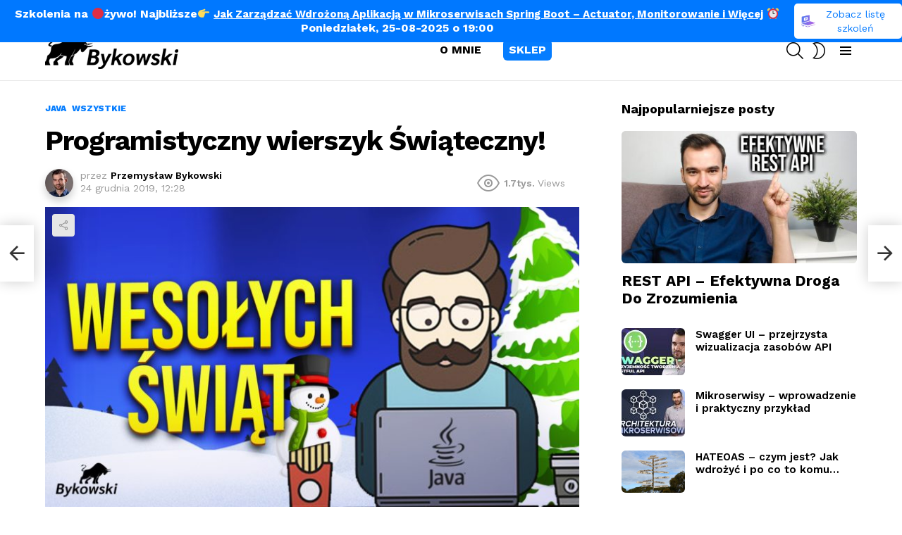

--- FILE ---
content_type: text/html; charset=UTF-8
request_url: https://bykowski.pl/programistyczny-wierszyk-swiateczny/
body_size: 32057
content:
<!DOCTYPE html> <!--[if IE 8]><html class="no-js g1-off-outside lt-ie10 lt-ie9" id="ie8" lang="pl-PL"><![endif]--> <!--[if IE 9]><html class="no-js g1-off-outside lt-ie10" id="ie9" lang="pl-PL"><![endif]--> <!--[if !IE]><!--><html class="no-js g1-off-outside" lang="pl-PL"><!--<![endif]--><head><meta charset="UTF-8"/><link rel="stylesheet" id="ao_optimized_gfonts" href="https://fonts.googleapis.com/css?family=Work+Sans%3A400%2C300%2C500%2C600%2C700%2C800%2C900%7CWork+Sans%3A400%2C300%2C500%2C600%2C700%2C800%2C900&amp;display=swap"><link rel="profile" href="http://gmpg.org/xfn/11"/><link rel="pingback" href="https://bykowski.pl/xmlrpc.php"/><meta name='robots' content='index, follow, max-image-preview:large, max-snippet:-1, max-video-preview:-1' /><meta name="viewport" content="initial-scale=1.0, minimum-scale=1.0, height=device-height, width=device-width" /> <!-- This site is optimized with the Yoast SEO plugin v20.9 - https://yoast.com/wordpress/plugins/seo/ --><style id="aoatfcss" media="all">@charset "UTF-8";aside,body,div,figure,form,h1,h2,h3,header,html,i,img,label,li,nav,p,span,ul{margin:0;padding:0;border-width:0;border-style:solid;outline:0;font-size:100%;vertical-align:baseline;background:0 0}aside,figure,header,nav{display:block}body{line-height:1}ul{list-style:none}:focus{outline:0}:root{--g1-rtxt-color:#666;--g1-itxt-color:#000;--g1-mtxt-color:#999;--g1-border-color:#e6e6e6;--g1-bg-color:#fff;--g1-bg-color-r:255;--g1-bg-color-g:255;--g1-bg-color-b:255;--g1-bg-tone-color:#f2f2f2;--g1-bg-alt-color:#ededed;--g1-cat-border-color:#fff;--g1-cat-bg-color:#fff;--g1-cat-txt-color:#000;--g1-reverse-border-color:#333;--g1-reverse-bg-color:#1a1a1a;--g1-reverse-itxt-color:#fff}body{background-color:#fff;color:#666;background-color:var(--g1-bg-color);color:var(-g1-rtxt-color)}ul{padding-left:2em;list-style-type:circle}a{text-decoration:none;border-width:0;border-style:solid}img{max-width:100%;height:auto}figure{position:relative;margin-bottom:1.5rem}button::-moz-focus-inner,input::-moz-focus-inner{border:0;padding:0}input::-ms-clear{display:none}button,input{box-sizing:border-box;max-width:100%;margin:0;padding:6px;border-width:1px;border-style:solid;border-color:#e6e6e6;border-color:var(--g1-border-color);background-color:transparent;color:inherit;border-radius:4px}[type=email],[type=search],[type=text]{height:36px}[type=search]{-webkit-appearance:none}[type=submit],button{width:auto;padding:5px 23px;border-width:2px;border-radius:99px;-webkit-appearance:none;-moz-appearance:none;appearance:none}::-webkit-input-placeholder{color:inherit;opacity:.33}::-moz-placeholder{color:inherit;opacity:.33}:-ms-input-placeholder{color:inherit;opacity:.33}.g1-row{clear:both;box-sizing:border-box;position:relative;width:100%;margin:0 auto}.g1-row:after{display:table;clear:both;content:""}.g1-row-layout-page>.g1-row-background{background-color:#fff;background-color:var(--g1-bg-color)}.g1-row-inner{max-width:1182px;margin:0 auto;position:relative;z-index:1;font-size:0}.g1-row-background{overflow:hidden;margin:0 auto;position:absolute;z-index:-2;left:0;right:0;top:0;bottom:0}.g1-column{display:block;box-sizing:border-box;width:100%;padding:0 10px;margin:0 auto;position:relative;vertical-align:top;font-size:1rem}@media only screen and (min-width:801px){.g1-row-inner{display:-ms-flexbox;display:-webkit-flex;display:flex;-ms-flex-wrap:none;-webkit-flex-wrap:nowrap;flex-wrap:nowrap;-ms-flex-align:stretch;-webkit-align-items:stretch;align-items:stretch}}@media only screen and (min-width:1025px){.g1-column{padding-left:15px;padding-right:15px}}body,button,html,input{font:400 14px/20px serif;font-family:"Work Sans",Roboto,sans-serif;-webkit-font-smoothing:antialiased;-moz-osx-font-smoothing:grayscale}label{font:700 12px/16px serif;font-family:"Work Sans",Roboto,sans-serif;letter-spacing:normal;text-transform:none}.g1-mega{font:700 27px/1.05 serif;font-family:"Work Sans",Roboto,sans-serif;letter-spacing:-.025em;color:#000;color:var(--g1-itxt-color);text-transform:none}h1{font:700 24px/1.067 serif;font-family:"Work Sans",Roboto,sans-serif;letter-spacing:0;text-transform:none;color:#000;color:var(--g1-itxt-color)}h2{font:700 21px/1.125 serif;font-family:"Work Sans",Roboto,sans-serif;letter-spacing:0;text-transform:none;color:#000;color:var(--g1-itxt-color)}h3{font:700 19px/1.21053 serif;font-family:"Work Sans",Roboto,sans-serif;letter-spacing:0;text-transform:none;color:#000;color:var(--g1-itxt-color)}.g1-delta{font:600 17px/1.25 serif;font-family:"Work Sans",Roboto,sans-serif;letter-spacing:0;text-transform:none;color:#000;color:var(--g1-itxt-color)}@media only screen and (min-width:601px){.g1-delta{font-size:17px}h3{font-size:20px}h2{font-size:23px}h1{font-size:26px}.g1-mega{font-size:30px}}@media only screen and (min-width:1025px){.g1-delta{font-size:18px}h3{font-size:21px}h2{font-size:24px}h1{font-size:29px}.g1-mega{font-size:39px}}.g1-delta-2nd{font-family:"Work Sans",Roboto,sans-serif;font-weight:400;text-transform:uppercase;letter-spacing:.3em}.g1-delta-3rd{font-weight:300;letter-spacing:-.025em;opacity:.5}figure,h1,h2,h3,p,ul{margin-bottom:20px}.g1-meta{font:400 12px/16px serif;font-family:"Work Sans",Roboto,sans-serif;text-transform:none;color:#999;color:var(--g1-mtxt-color)}[type=submit],button{box-sizing:border-box;display:inline-block;position:relative;z-index:0;margin-right:.2px;text-decoration:none;text-align:center;vertical-align:middle;zoom:1;font:700 15px/22px serif;font-family:"Work Sans",Roboto,sans-serif;text-transform:none;letter-spacing:0;border-radius:99px}.g1-button-none{padding:0;border-width:0;box-shadow:none;text-align:inherit;border-color:transparent;background-color:transparent;color:inherit}.search-form{margin-bottom:1.5rem;position:relative}.search-form label{display:block}.search-form .screen-reader-text{position:absolute;clip:rect(1px,1px,1px,1px)}.search-form .search-field{width:100%;padding-right:40px}.search-form .search-submit{width:40px;padding-left:0;padding-right:0;position:absolute;right:0;left:auto;top:0;font-size:0;border-color:transparent;background-color:transparent;color:inherit;box-shadow:none;border-top-left-radius:0;border-bottom-left-radius:0;opacity:.666}.search-form .search-submit:before{font:16px/22px bimber;content:"\e016"}.search-form-wrapper{position:relative}.search-form-wrapper .g1-searches{padding:0 15px;position:absolute;top:100%;left:0;right:0;background-color:#fff;background-color:var(--g1-bg-color);box-shadow:0 15px 45px 15px rgba(0,0,0,.07)}.search-form-wrapper .g1-searches:empty{box-shadow:none}.g1-pagination-end{display:none;text-align:center}.mc4wp-form label{display:block}.g1-newsletter{margin-bottom:30px;text-align:center}.g1-newsletter label{overflow:hidden;width:1px;height:1px;position:absolute;clip:rect(1px,1px,1px,1px)}.g1-newsletter [type=email],.g1-newsletter [type=submit],.g1-newsletter [type=text]{width:100%;text-align:center}.g1-newsletter .mc4wp-form-fields p{margin-bottom:10px}.g1-newsletter-privacy{margin-top:-4px}.g1-newsletter-block header{display:none}.g1-newsletter-horizontal{margin:45px auto}.g1-newsletter-horizontal .g1-mega+.g1-delta{margin-top:-20px}@media only screen and (min-width:481px){.g1-newsletter-horizontal .mc4wp-form{max-width:561px;margin-left:auto;margin-right:auto}.g1-newsletter-horizontal .mc4wp-form-fields{display:-ms-flexbox;display:-webkit-flex;display:flex;-ms-flex-wrap:wrap;-webkit-flex-wrap:wrap;flex-wrap:wrap}.g1-newsletter-horizontal .mc4wp-form-fields input[type=email]{text-align:left}.g1-newsletter-horizontal .mc4wp-form-fields p{display:inline-block;vertical-align:top;margin-left:3px;margin-right:3px}.g1-newsletter-horizontal .mc4wp-form-fields p:first-child{-webkit-flex:1 1 auto;-ms-flex:1 1 auto;flex:1 1 auto}.g1-newsletter-horizontal .g1-newsletter-privacy{text-align:right}}.entry-categories-label{display:none}.g1-collection-more-spinner{display:none;width:32px;height:32px;position:absolute;left:50%;right:auto;top:50%;margin-top:-.5em;margin-left:-.5em;text-align:center;font-size:24px;line-height:32px;-webkit-transform:translate(-50%,-50%);-moz-transform:translate(-50%,-50%);-ms-transform:translate(-50%,-50%);-o-transform:translate(-50%,-50%);transform:translate(-50%,-50%);-webkit-animation:g1-anim-spin 2s infinite linear;-moz-animation:g1-anim-spin 2s infinite linear;animation:g1-anim-spin 2s infinite linear}.g1-collection-more-spinner:before{font-family:bimber;font-style:normal;content:"\e01d"}.g1-frame-icon{display:none;box-sizing:border-box;width:60px;height:60px;margin-top:-30px;margin-left:-30px;position:absolute;z-index:1;left:50%;right:auto;top:50%;font-size:18px;line-height:60px;font-weight:500;text-align:center;letter-spacing:-.05em;border-radius:50%;color:#fff;text-shadow:1px 1px 0 rgba(0,0,0,.2)}.g1-frame-icon:before{display:block;position:absolute;z-index:-1;left:0;right:0;top:0;bottom:0;font-size:60px;font-family:bimber;font-style:normal;text-shadow:0 0 40px rgba(0,0,0,.666);opacity:.8}.entry-tpl-listxxs .g1-frame-icon{width:32px;height:32px;margin-top:-16px;margin-left:-16px;font-size:12px;line-height:32px}.entry-tpl-listxxs .g1-frame-icon:before{font-size:32px;text-shadow:0 0 10px rgba(0,0,0,.333)}.g1-hamburger{display:block;float:left;padding:4px 0;margin-right:20px;z-index:1;color:inherit}.g1-hamburger-icon{display:block;font:32px/1 bimber;text-align:center}.g1-hamburger-icon:before{display:inline;content:"\e018"}.g1-hamburger-label{display:block;font-size:13px;line-height:15px}.g1-hamburger-label-hidden{overflow:hidden;width:1px;height:1px;position:absolute;clip:rect(1px,1px,1px,1px)}.g1-hamburger-s .g1-hamburger-icon{width:32px;font-size:16px;line-height:16px}.menu-item{position:relative}.menu-item>a{display:block;position:relative;line-height:1.25;color:inherit}.menu-item>a:before{display:none}.menu-item-has-children>a{padding-right:20px;position:relative}.menu-item-has-children>a:after{display:inline-block;margin-top:-.5em;vertical-align:middle;position:absolute;right:0;left:auto;top:50%;font:16px/1 bimber;text-transform:none;letter-spacing:normal;content:"\e000"}.sub-menu{margin:0;padding:15px 0;list-style:none}.sub-menu .menu-item>a{display:block}.sub-menu>.menu-item>a{padding:4px 20px;padding-right:26px;font-size:13px;font-family:"Work Sans",Roboto,sans-serif;font-weight:400;text-transform:none;letter-spacing:normal}.g1-canvas .sub-menu{display:none}.g1-dropable .menu-item-g1-standard .sub-menu{display:none;box-sizing:border-box;position:absolute;z-index:10;left:0;right:auto;width:240px;padding:20px 0;box-shadow:0 15px 45px 15px rgba(0,0,0,.07)}.g1-dropable .menu-item-g1-standard .sub-menu{display:block;visibility:hidden;opacity:0;-webkit-transform:translate(0,30px);-moz-transform:translate(0,30px);-ms-transform:translate(0,30px);-o-transform:translate(0,30px);transform:translate(0,30px);-webkit-backface-visibility:hidden;-moz-backface-visibility:hidden}html{height:100%}.g1-body-inner{position:relative;z-index:1}.g1-canvas-overlay{display:block;visibility:hidden;width:100%;position:absolute;z-index:998;top:0;bottom:0;-webkit-backface-visibility:hidden;backface-visibility:hidden;background-color:#000;opacity:0}.g1-canvas{width:0;position:fixed;z-index:3;top:0;bottom:0;left:0;right:auto;overscroll-behavior:contain;background-color:#fff}.g1-canvas-inner{width:320px;position:absolute;z-index:1;left:auto;right:0;top:0;bottom:0}.g1-canvas-content{padding:48px 30px 30px;position:absolute;z-index:3;left:0;right:0;top:0;bottom:0;overflow-y:auto;-ms-overflow-style:none;-ms-overflow-style:-ms-autohiding-scrollbar}.g1-canvas-background{overflow:hidden;margin:0 auto;position:absolute;z-index:1;left:0;right:0;top:0;bottom:0}.g1-canvas-toggle{box-sizing:border-box;display:block;width:44px;height:28px;margin-left:-22px;position:absolute;z-index:4;left:50%;right:auto;top:10px;font-size:0;line-height:0;text-align:center;border-radius:4px;color:#000;-webkit-backface-visibility:hidden;-moz-backface-visibility:hidden;backface-visibility:hidden}.g1-canvas-toggle:before{display:inline-block;position:absolute;left:0;right:auto;top:50%;width:100%;margin-top:-.5em;font:24px/26px bimber;content:"\e01b"}.g1-primary-nav{margin-bottom:1.5rem}.g1-primary-nav-menu{margin:0;padding:0;list-style:none}.g1-primary-nav-menu>.menu-item{display:block;font-size:1rem;text-align:left}.g1-primary-nav-menu>.menu-item>a{display:block;padding:4px 0;font-size:16px;line-height:1;font-family:"Work Sans",Roboto,sans-serif;font-weight:700;text-transform:none;letter-spacing:normal}.g1-drop{display:inline-block;margin-bottom:1.5rem}.g1-drop-nojs{visibility:hidden}.g1-drop-toggle{display:none;position:relative;z-index:2}.g1-drop-toggle-icon{display:inline-block;width:32px;margin-right:6px;font:32px/50px bimber;text-align:center;vertical-align:middle}.g1-drop-toggle-icon:before{display:block;content:"\e01f"}.g1-drop-toggle-text{display:inline-block;font-size:10px;font-family:"Work Sans",Roboto,sans-serif;font-weight:700;text-transform:uppercase;letter-spacing:.1em;vertical-align:middle}.g1-drop-toggle-arrow{display:none;position:absolute;z-index:2;left:50%;right:auto;bottom:0;width:0;height:0;margin-left:-6px;border-width:6px;border-style:solid;border-color:transparent transparent #fff;border-color:transparent transparent var(--g1-bg-color);content:""}.g1-drop-icon .g1-drop-toggle-icon{margin-right:0}.g1-drop-icon .g1-drop-toggle-text{overflow:hidden;width:1px;height:1px;position:absolute;clip:rect(1px,1px,1px,1px)}.g1-drop-content{display:block;box-sizing:border-box;border-radius:0}.g1-dropable .g1-drop{margin-left:10px;vertical-align:top}.g1-dropable .g1-drop-toggle{display:inline-block}.g1-dropable .g1-drop-content{display:none;position:absolute;z-index:1;left:0;right:0;background-color:#fff;background-color:var(--g1-bg-color);box-shadow:0 15px 45px 15px rgba(0,0,0,.07)}@media only screen and (min-width:1025px){.g1-dropable .g1-drop{position:relative}.g1-dropable .g1-drop-content{width:320px;left:0;right:auto;top:100%}.g1-dropable .g1-drop-before .g1-drop-content{right:0;left:auto}}.g1-drop-m .g1-drop-toggle-icon{width:24px;font-size:24px;line-height:40px}.g1-drop-the-search .g1-drop-toggle-icon:before{content:"\e016"}.g1-dropable .g1-drop-the-search .search-form-wrapper{width:auto}.g1-dropable .g1-drop-the-search .search-form{margin:20px 30px}.g1-dropable .g1-drop-the-search .g1-searches{padding:0;position:static;box-shadow:none;background-color:none}.g1-drop-the-skin{display:none}.g1-drop-the-skin .g1-drop-toggle-icon{overflow:hidden;position:relative}.g1-drop-the-skin .g1-drop-toggle-icon:after,.g1-drop-the-skin .g1-drop-toggle-icon:before{content:"\e062"}.g1-drop-the-skin .g1-drop-toggle-icon:after{display:block;position:absolute;top:0;bottom:0;left:0;right:0;content:"\e063"}.g1-drop-the-skin .g1-skinmode-desc:last-child{display:none}.g1-drop-the-skin .g1-drop-content{padding:1.5rem 30px 0}@supports (--css:variables){.g1-drop-the-skin{display:block}}.g1-drop-the-skin-light .g1-drop-toggle-icon:after{-webkit-transform:translateY(100%) rotate(90deg);-moz-transform:translateY(100%) rotate(90deg);-ms-transform:translateY(100%) rotate(90deg);-o-transform:translateY(100%) rotate(90deg);transform:translateY(100%) rotate(90deg)}.g1-dropable .g1-drop>.g1-drop-content,.g1-dropable .g1-drop>.g1-drop-toggle>.g1-drop-toggle-arrow{display:block;visibility:hidden;opacity:0;-webkit-transform:translate(0,20px);-moz-transform:translate(0,20px);-ms-transform:translate(0,20px);-o-transform:translate(0,20px);transform:translate(0,20px);-webkit-backface-visibility:hidden;-moz-backface-visibility:hidden}@media only screen and (min-width:1025px){#page{display:-ms-flexbox;display:-webkit-flex;display:flex;-webkit-flex-direction:column;-ms-flex-direction:column;flex-direction:column;-ms-flex-wrap:none;-webkit-flex-wrap:nowrap;flex-wrap:nowrap;min-height:100vh}}.g1-sticky-top-wrapper{clear:both;position:static;position:-webkit-sticky;position:sticky;left:0;right:0;top:0}.site-title{margin-bottom:0}.g1-logo-wrapper{display:block;position:relative}.g1-logo-wrapper .g1-logo{display:block}picture.g1-logo{line-height:0}.g1-id{margin:15px auto;z-index:1}.g1-logo-wrapper .g1-logo-inverted{display:none}.g1-hb-row{position:relative;z-index:50;box-sizing:border-box;width:100%}.g1-hb-row>.g1-row-inner{position:static}.g1-hb-row>.g1-row-inner>.g1-column{position:static}.g1-hb-row>.g1-row-inner:after{display:table;clear:both;content:""}.g1-hb-row .g1-hamburger{margin-right:10px}.g1-hb-row .g1-drop{margin-bottom:0}.g1-hb-row .g1-primary-nav{margin-bottom:0}.g1-hb-row .g1-primary-nav-menu>.menu-item{display:inline-block;vertical-align:top}.g1-hb-row .g1-primary-nav-menu>.menu-item>a{padding:7px 10px;line-height:16px}.g1-hb-row .g1-primary-nav-menu>.menu-item-has-children>a{padding-right:16px}.g1-hb-row-3{z-index:55}.g1-hb-row-2{z-index:60}.g1-hb-row-1{z-index:65}.g1-hb-row .g1-column{width:100%;display:-ms-flexbox;display:-webkit-flex;display:flex;-ms-flex-wrap:none;-webkit-flex-wrap:nowrap;flex-wrap:nowrap;-ms-flex-pack:justify;-webkit-justify-content:space-between;justify-content:space-between;-ms-flex-align:center;-webkit-align-items:center;align-items:center}.g1-bin{display:-ms-flexbox;display:-webkit-flex;display:flex;-ms-flex-align:center;-webkit-align-items:center;align-items:center}.g1-bin-align-left{-ms-flex-pack:start;-webkit-justify-content:flex-start;justify-content:flex-start}.g1-bin-align-center{-ms-flex-pack:center;-webkit-justify-content:center;justify-content:center}.g1-bin-align-right{-ms-flex-pack:end;-webkit-justify-content:flex-end;justify-content:flex-end}.g1-bin-grow-on{-webkit-flex:1 1 0;-ms-flex:1 1 0;flex:1 1 0}.g1-bin-grow-off{-webkit-flex:0 0 auto;-ms-flex:0 0 auto;flex:0 0 auto}.g1-bin-1 .g1-id{margin-right:40px;margin-left:0}.g1-bin-2 .g1-primary-nav{margin-right:20px;margin-left:20px}.g1-bin-3 .g1-drop,.g1-bin-3 .g1-hamburger{margin-right:0;margin-left:10px}.g1-hb-row-normal{display:none}@media only screen and (min-width:1025px){.g1-hb-row-mobile{display:none}.g1-hb-row-normal{display:block}}.g1-hb-row-mobile .g1-id{text-align:center}.g1-hb-row .g1-dropable .g1-bin-3 .g1-drop-content{left:auto;right:0}.g1-hb-row .search-form-wrapper{max-width:100%;width:300px}.g1-hb-row .search-form{margin-bottom:0}.g1-socials-s .g1-socials-item-icon-48{font-size:16px;height:auto;width:32px;line-height:inherit}.g1-back-to-top{display:block;visibility:hidden;width:28px;height:28px;border-width:1px;overflow:hidden;position:fixed;right:10px;left:auto;bottom:10px;z-index:999;text-indent:100%;white-space:nowrap;border-style:solid;border-color:transparent;background-color:#000;color:#fff;opacity:.5;border-radius:4px}.g1-back-to-top:before{display:block;position:absolute;top:50%;left:0;right:auto;width:100%;margin-top:-.5em;text-indent:0;text-align:center;font:16px/1 bimber;content:"\e00f"}@media only screen and (min-width:801px){.g1-back-to-top{width:34px;height:34px}}.g1-socials-items-tpl-grid{font-size:0}@-webkit-keyframes g1-anim-spin{0%{-webkit-transform:rotate(0)}100%{-webkit-transform:rotate(359deg)}}@keyframes g1-anim-spin{0%{transform:rotate(0)}100%{transform:rotate(359deg)}}body .g1-socials-item-tooltip{visibility:visible;overflow:hidden;width:1px;height:1px;position:absolute;clip:rect(1px,1px,1px,1px);-webkit-transform:none;-moz-transform:none;-ms-transform:none;-o-transform:none;transform:none}.g1-socials-item-link{color:inherit}.g1-popup{display:none;visibility:hidden;position:fixed;z-index:1050;left:0;right:0;top:0;bottom:0}.g1-popup-overlay{display:block;visibility:hidden;position:absolute;z-index:1;left:0;right:0;top:0;bottom:0;background-color:rgba(0,0,0,.6);opacity:0}.g1-popup-inner{display:block;visibility:hidden;position:fixed;z-index:1050;max-width:80%;left:50%;top:50%;border-radius:6px;background-color:#fff;background-color:var(--g1-bg-color);opacity:0;-webkit-transform:translate(-50%,-50%) scale(.85);-moz-transform:translate(-50%,-50%) scale(.85);-ms-transform:translate(-50%,-50%) scale(.85);-o-transform:translate(-50%,-50%) scale(.85);transform:translate(-50%,-50%) scale(.85)}.g1-popup-closer{display:block;padding:10px;position:absolute;right:5px;left:auto;top:5px;font-size:0;line-height:0;border-radius:50%;border-color:#f2f2f2;border-color:var(--g1-bg-tone-color);background-color:#f2f2f2;background-color:var(--g1-bg-tone-color);color:#000;color:var(--g1-itxt-color)}.g1-popup-closer:before{display:block;font:16px/1 bimber;content:"\e01b"}.g1-popup-newsletter .g1-popup-inner{width:1000px;box-shadow:0 5px 20px rgba(0,0,0,.1)}.g1-popup-newsletter .g1-newsletter{display:-ms-flexbox;display:-webkit-flex;display:flex;-ms-flex-align:center;-webkit-align-items:center;align-items:center;margin-bottom:0;box-shadow:0 5px 20px rgba(0,0,0,.1)}.g1-popup-newsletter .mc4wp-form-fields p{margin-bottom:.75em}.g1-newsletter-cover{width:50%;overflow:hidden;position:relative;border-radius:6px 0 0 6px;background-color:#e6e6e6}.g1-newsletter-cover:before{display:block;padding:40px 40px;margin:-60px 0 0 -60px;position:absolute;z-index:1;top:50%;left:50%;right:auto;font-size:40px;line-height:1;font-family:bimber;text-align:center;border-radius:50%;border-color:#fff;background-color:#fff;color:#000;content:"\e012"}.g1-newsletter-content{box-sizing:border-box;width:50%;padding:40px 40px 20px 40px;text-align:center}.g1-popup-newsletter .g1-newsletter-cover{height:540px;max-height:90vh}.g1-slideup-wrap{display:none;position:fixed;z-index:1100;left:0;right:0;bottom:0;opacity:0;-webkit-transform:translate(0,100%);-moz-transform:translate(0,100%);-ms-transform:translate(0,100%);-o-transform:translate(0,100%);transform:translate(0,100%)}.g1-slideup-base{display:block;position:absolute;z-index:-1;left:0;right:0;top:40px;bottom:0;background-color:rgba(0,0,0,.4);opacity:0}@media only screen and (min-width:1025px){.g1-slideup-wrap{display:block}}.g1-slideup-newsletter{display:block;position:relative;max-width:728px;width:100%;margin:0 auto;padding:20px 20px 0 20px;border-top-left-radius:6px;border-top-right-radius:6px;box-shadow:0 5px 20px rgba(0,0,0,.1);background-color:#fff;background-color:var(--g1-bg-color)}.g1-slideup-newsletter header{display:none}.g1-slideup-newsletter-body{position:relative;display:block;text-align:center;padding:0 40px 1px 40px;box-sizing:border-box}.g1-slideup-newsletter-closer{display:inline-block;padding:18px;position:absolute;top:40px;right:0;left:auto;font-size:0;line-height:0;color:#fff}.g1-slideup-newsletter-closer:before{display:inline-block;width:1em;font:24px/1 bimber;content:"\e01b"}@media only screen and (min-width:801px){.g1-slideup-newsletter-body .mc4wp-form-fields{display:-ms-flexbox;display:-webkit-flex;display:flex}.g1-slideup-newsletter-body .mc4wp-form-fields p:first-child{-webkit-flex:1 1 auto;-ms-flex:1 1 auto;flex:1 1 auto}.g1-slideup-newsletter-body .mc4wp-form-fields input[type=email]{text-align:left}}.g1-menu-v{text-align:left}.g1-menu-v>.menu-item{display:block}.g1-menu-v>.menu-item>a{display:block;padding:4px 0;position:relative}.g1-menu-v>.menu-item>a:after{position:absolute;right:0;left:auto}.g1-menu-v .sub-menu>.menu-item>a{padding-left:10px}.screen-reader-text{clip:rect(1px,1px,1px,1px);position:absolute;width:1px;height:1px;overflow:hidden}.vc_row{border-color:#e6e6e6;border-color:var(--g1-border-color)}@media only screen and (max-width:800px){.g1-column>.vc_row{margin-left:-10px!important;margin-right:-10px!important}}.screen-reader-text{border:0;clip:rect(1px,1px,1px,1px);-webkit-clip-path:inset(50%);clip-path:inset(50%);height:1px;margin:-1px;overflow:hidden;padding:0;position:absolute!important;width:1px;word-wrap:normal!important}.screen-reader-text{border:0;clip:rect(1px,1px,1px,1px);-webkit-clip-path:inset(50%);clip-path:inset(50%);height:1px;margin:-1px;overflow:hidden;padding:0;position:absolute!important;width:1px;word-wrap:normal!important}.vc_row:after,.vc_row:before{content:" ";display:table}.vc_row:after{clear:both}@media (min-width:768px) and (max-width:991px){.vc_hidden-sm{display:none!important}}@media (min-width:992px) and (max-width:1199px){.vc_hidden-md{display:none!important}}@media (min-width:1200px){.vc_hidden-lg{display:none!important}}.vc_column_container{width:100%}.vc_row{margin-left:-15px;margin-right:-15px}.vc_col-sm-12,.vc_col-sm-4,.vc_col-sm-6,.vc_col-sm-8{position:relative;min-height:1px;padding-left:15px;padding-right:15px;-webkit-box-sizing:border-box;-moz-box-sizing:border-box;box-sizing:border-box}.vc_col-sm-1\/5{position:relative;min-height:1px;padding-left:15px;padding-right:15px;-webkit-box-sizing:border-box;-moz-box-sizing:border-box;box-sizing:border-box}@media (min-width:768px){.vc_col-sm-12,.vc_col-sm-4,.vc_col-sm-6,.vc_col-sm-8{float:left}.vc_col-sm-12{width:100%}.vc_col-sm-8{width:66.66666667%}.vc_col-sm-6{width:50%}.vc_col-sm-4{width:33.33333333%}.vc_col-sm-1\/5{float:left}.vc_col-sm-1\/5{width:20%}}.vc_clearfix:after,.vc_clearfix:before{content:" ";display:table}.vc_clearfix:after{clear:both}.vc_clearfix:after,.vc_clearfix:before{content:" ";display:table}.vc_clearfix:after{clear:both}.wpb_text_column :last-child,.wpb_text_column p:last-child{margin-bottom:0}.wpb_content_element{margin-bottom:35px}.vc_row.vc_row-no-padding .vc_column-inner{padding-left:0;padding-right:0}.vc_row[data-vc-full-width]{overflow:hidden}.vc_column-inner::after,.vc_column-inner::before{content:" ";display:table}.vc_column-inner::after{clear:both}.vc_column_container{padding-left:0;padding-right:0}.vc_column_container>.vc_column-inner{box-sizing:border-box;padding-left:15px;padding-right:15px;width:100%}.vc_row-has-fill+.vc_row-full-width+.vc_row>.vc_column_container>.vc_column-inner,.vc_row-has-fill>.vc_column_container>.vc_column-inner{padding-top:35px}.wpb_single_image a{border:none;outline:0}.wpb_single_image img{height:auto;max-width:100%;vertical-align:top}.wpb_single_image .vc_single_image-wrapper{display:inline-block;vertical-align:top;max-width:100%}.wpb_single_image.vc_align_left{text-align:left}.wpb_single_image .vc_figure{display:inline-block;vertical-align:top;margin:0;max-width:100%}@font-face{font-family:g1-socials;src:url(//bykowski.pl/wp-content/plugins/g1-socials/css/iconfont/fonts/g1-socials.eot);src:url(//bykowski.pl/wp-content/plugins/g1-socials/css/iconfont/fonts/g1-socials.eot?#iefix) format("embedded-opentype"),url(//bykowski.pl/wp-content/plugins/g1-socials/css/iconfont/fonts/g1-socials.woff) format("woff"),url(//bykowski.pl/wp-content/plugins/g1-socials/css/iconfont/fonts/g1-socials.ttf) format("truetype"),url(//bykowski.pl/wp-content/plugins/g1-socials/css/iconfont/fonts/g1-socials.svg#g1-socials) format("svg");font-weight:400;font-style:normal;font-display:block}.g1-socials-item-link{display:block;position:relative;margin:side-values(0);padding:side-values(0);border:0!important;text-decoration:none}.g1-socials-item-icon{display:inline-block;width:32px;height:32px;font:16px/32px g1-socials;text-align:center;-webkit-font-smoothing:antialiased;-moz-osx-font-smoothing:grayscale;transform:translate(0,0);color:#fff}.g1-socials-item-icon-48{width:48px;height:48px;font-size:28px;line-height:48px}.g1-socials-item-icon-facebook:before{content:"\e007"}.g1-socials-item-icon-instagram:before{content:"\e011"}.g1-socials-item-icon-linkedin:before{content:"\e014"}.g1-socials-item-icon-twitter:before{content:"\e021"}.g1-socials-item-icon-youtube:before{content:"\e025"}.g1-socials-item-icon-facebook{background-color:#3b5998}.g1-socials-item-icon-instagram{background-color:#3f729b}.g1-socials-item-icon-linkedin{background-color:#007fb1}.g1-socials-item-icon-twitter{background-color:#39a9e0}.g1-socials-item-icon-youtube{background-color:#cd332d}.g1-socials-item-icon-text{background-color:transparent;color:inherit}.g1-socials-item-tooltip{display:block;visibility:hidden;position:absolute;bottom:100%;left:50%;width:260px;margin-bottom:10px;font:12px/1.2 sans-serif;text-align:center;-webkit-transform:translate(0,-20px);-moz-transform:translate(0,-20px);-ms-transform:translate(0,-20px);-o-transform:translate(0,-20px);transform:translate(0,-20px)}.g1-socials-item-tooltip-inner{display:inline-block;position:relative;left:-50%;padding:6px 8px;white-space:nowrap;border-color:#000;border-color:rgba(0,0,0,.666);background-color:#000;background-color:rgba(0,0,0,.666);color:#fff}.g1-socials-item-tooltip-inner:after{display:block;position:absolute;top:100%;left:50%;width:0;height:0;margin-left:-6px;border-width:6px;content:"";border-style:solid;border-color:transparent;border-top-color:inherit}.g1-socials-items{max-width:100%;margin:side-values(0 0 1.5rem);padding:side-values(0);list-style:none}.g1-socials-items-tpl-grid{font-size:0}.g1-socials-items-tpl-grid .g1-socials-item{display:inline-block;font-size:1rem}@media screen and (max-width:782px){html{margin-top:46px!important}}.g1-column .hero-img{background-repeat:no-repeat;background-position:top right!important;background-size:auto auto!important}svg.nectar-shape-divider{fill:#057dff}.g1-slideup-base{background-color:rgba(0,0,0,.0)!important}.home p.big{color:#fff;font-size:20px}.static-width{max-width:1182px;margin:0 auto;float:none}.g1-delta-2nd{font-family:"Work Sans",Roboto,sans-serif;text-transform:initial;letter-spacing:0;font-weight:bold}.white h2{color:#fff;font-size:35px;font-weight:700}.box-shadow{background:#fff;box-shadow:1px 1px 10px 1px rgba(0,0,0,.06);padding:30px 15px 20px 15px;text-align:center}a.hero{font-weight:bold;line-height:1.2em;color:#111}.box-shadow img{margin-bottom:8px}.g1-slideup-wrap{display:none!important}.g1-hb-row .g1-primary-nav-menu>.menu-item>a{text-transform:uppercase}.ytv a.vc_single_image-wrapper.vc_box_border_grey:after{content:"";position:absolute;top:0;left:0;width:100%;height:100%;background:url(https://bykowski.pl/wp-content/uploads/2020/03/play.png) no-repeat;background-position:50%}@media (max-width:750px){.hero-img .wpb_single_image.vc_align_left{text-align:center}.g1-column .hero-img{background-repeat:no-repeat;background-position:top right!important;background-size:auto auto!important;background-image:none!important;text-align:center;padding:0!important;margin-bottom:-50px!important}}@media (max-width:1960px){.g1-column .hero-img{background-position:120% 0px!important}}@media (max-width:1620px){.g1-column .hero-img{background-position:100% 0px!important;background-image:url(https://bykowski.pl/wp-content/uploads/2020/03/bg.png)!important;padding-bottom:330px!important}}@media (max-width:1260px){.g1-column .hero-img{background-position:100% 0px!important;background-image:url(https://bykowski.pl/wp-content/uploads/2020/03/bg-mini.png)!important;padding-bottom:280px!important}}@media (max-width:751px){.g1-column .hero-img{background-position:100% 0px!important;background-image:none!important;padding-bottom:0px!important}}</style><link rel="stylesheet" media="print" href="https://bykowski.pl/wp-content/cache/autoptimize/css/autoptimize_8a346056d34f334f9cd5143d002fb89f.css" onload="this.onload=null;this.media='all';"><noscript id="aonoscrcss"><link media="all" href="https://bykowski.pl/wp-content/cache/autoptimize/css/autoptimize_8a346056d34f334f9cd5143d002fb89f.css" rel="stylesheet"></noscript><title>Programistyczny wierszyk Świąteczny! - Spring, Hibernate, Java</title><link rel="canonical" href="https://bykowski.pl/programistyczny-wierszyk-swiateczny/" /><meta property="og:locale" content="pl_PL" /><meta property="og:type" content="article" /><meta property="og:title" content="Programistyczny wierszyk Świąteczny! - Spring, Hibernate, Java" /><meta property="og:description" content="Nadeszły święta, cieszą się wszyscy, Na horyzoncie gwiazdka już błyszczy, W szopce się mały Jezusek rodzi, A programista od kompa odchodzi&nbsp;🙂 Niech radość w Waszych sercach panuje I nigdy się z nich nie wyloguje&nbsp;🙂 Niech barszcz smakuje jak satysfakcja, Gdy dobrze działa Wam aplikacja&nbsp;🙂 Niech nie wyskoczy Wam żaden błąd Zdrowych, pogodnych i pięknych Świąt&nbsp;&#x2764;&#xfe0f; [&hellip;] Więcej" /><meta property="og:url" content="https://bykowski.pl/programistyczny-wierszyk-swiateczny/" /><meta property="og:site_name" content="Spring, Hibernate, Java" /><meta property="article:publisher" content="https://www.facebook.com/programujzbykiem/" /><meta property="article:published_time" content="2019-12-24T11:28:01+00:00" /><meta property="article:modified_time" content="2020-10-23T20:23:09+00:00" /><meta property="og:image" content="https://bykowski.pl/wp-content/uploads/2019/12/swieta-1.jpg" /><meta property="og:image:width" content="1920" /><meta property="og:image:height" content="1080" /><meta property="og:image:type" content="image/jpeg" /><meta name="author" content="Przemysław Bykowski" /><meta name="twitter:card" content="summary_large_image" /><meta name="twitter:creator" content="@przemekbykowski" /><meta name="twitter:site" content="@przemekbykowski" /><meta name="twitter:label1" content="Napisane przez" /><meta name="twitter:data1" content="Przemysław Bykowski" /> <script type="application/ld+json" class="yoast-schema-graph">{"@context":"https://schema.org","@graph":[{"@type":"WebPage","@id":"https://bykowski.pl/programistyczny-wierszyk-swiateczny/","url":"https://bykowski.pl/programistyczny-wierszyk-swiateczny/","name":"Programistyczny wierszyk Świąteczny! - Spring, Hibernate, Java","isPartOf":{"@id":"https://bykowski.pl/#website"},"primaryImageOfPage":{"@id":"https://bykowski.pl/programistyczny-wierszyk-swiateczny/#primaryimage"},"image":{"@id":"https://bykowski.pl/programistyczny-wierszyk-swiateczny/#primaryimage"},"thumbnailUrl":"https://bykowski.pl/wp-content/uploads/2019/12/swieta-1.jpg","datePublished":"2019-12-24T11:28:01+00:00","dateModified":"2020-10-23T20:23:09+00:00","author":{"@id":"https://bykowski.pl/#/schema/person/df65855ddcf032f743a8b473bb2d6030"},"breadcrumb":{"@id":"https://bykowski.pl/programistyczny-wierszyk-swiateczny/#breadcrumb"},"inLanguage":"pl-PL","potentialAction":[{"@type":"ReadAction","target":["https://bykowski.pl/programistyczny-wierszyk-swiateczny/"]}]},{"@type":"ImageObject","inLanguage":"pl-PL","@id":"https://bykowski.pl/programistyczny-wierszyk-swiateczny/#primaryimage","url":"https://bykowski.pl/wp-content/uploads/2019/12/swieta-1.jpg","contentUrl":"https://bykowski.pl/wp-content/uploads/2019/12/swieta-1.jpg","width":1920,"height":1080},{"@type":"BreadcrumbList","@id":"https://bykowski.pl/programistyczny-wierszyk-swiateczny/#breadcrumb","itemListElement":[{"@type":"ListItem","position":1,"name":"Strona główna","item":"https://bykowski.pl/"},{"@type":"ListItem","position":2,"name":"Programistyczny wierszyk Świąteczny!"}]},{"@type":"WebSite","@id":"https://bykowski.pl/#website","url":"https://bykowski.pl/","name":"Spring, Hibernate, Java","description":"Programistyczny blog Java, Spring Framework i Hibernate","potentialAction":[{"@type":"SearchAction","target":{"@type":"EntryPoint","urlTemplate":"https://bykowski.pl/?s={search_term_string}"},"query-input":"required name=search_term_string"}],"inLanguage":"pl-PL"},{"@type":"Person","@id":"https://bykowski.pl/#/schema/person/df65855ddcf032f743a8b473bb2d6030","name":"Przemysław Bykowski","image":{"@type":"ImageObject","inLanguage":"pl-PL","@id":"https://bykowski.pl/#/schema/person/image/","url":"https://secure.gravatar.com/avatar/f687d4a2b47e94e150ad89e3f2c40558?s=96&d=mm&r=g","contentUrl":"https://secure.gravatar.com/avatar/f687d4a2b47e94e150ad89e3f2c40558?s=96&d=mm&r=g","caption":"Przemysław Bykowski"},"description":"Aktywny programista i energiczny trener. Specjalizuje się w Spring Boot i uczę go w ramach AkademiaSpring.pl. Po godzinach udzielam się na YouTubach. Więcej o mnie.","sameAs":["https://bykowski.pl","https://www.instagram.com/przemyslaw.bykowski/","https://twitter.com/przemekbykowski"],"url":"https://bykowski.pl/author/badmin/"}]}</script> <!-- / Yoast SEO plugin. --><link rel='dns-prefetch' href='//www.googletagmanager.com' /><link rel='preconnect' href='https://fonts.gstatic.com' /><link rel="alternate" type="application/rss+xml" title="Spring, Hibernate, Java &raquo; Kanał z wpisami" href="https://bykowski.pl/feed/" /><link rel="alternate" type="application/rss+xml" title="Spring, Hibernate, Java &raquo; Kanał z komentarzami" href="https://bykowski.pl/comments/feed/" /><link rel="alternate" type="application/rss+xml" title="Spring, Hibernate, Java &raquo; Programistyczny wierszyk Świąteczny! Kanał z komentarzami" href="https://bykowski.pl/programistyczny-wierszyk-swiateczny/feed/" /> <script type="text/javascript">window._wpemojiSettings = {"baseUrl":"https:\/\/s.w.org\/images\/core\/emoji\/14.0.0\/72x72\/","ext":".png","svgUrl":"https:\/\/s.w.org\/images\/core\/emoji\/14.0.0\/svg\/","svgExt":".svg","source":{"concatemoji":"https:\/\/bykowski.pl\/wp-includes\/js\/wp-emoji-release.min.js"}};
/*! This file is auto-generated */
!function(e,a,t){var n,r,o,i=a.createElement("canvas"),p=i.getContext&&i.getContext("2d");function s(e,t){p.clearRect(0,0,i.width,i.height),p.fillText(e,0,0);e=i.toDataURL();return p.clearRect(0,0,i.width,i.height),p.fillText(t,0,0),e===i.toDataURL()}function c(e){var t=a.createElement("script");t.src=e,t.defer=t.type="text/javascript",a.getElementsByTagName("head")[0].appendChild(t)}for(o=Array("flag","emoji"),t.supports={everything:!0,everythingExceptFlag:!0},r=0;r<o.length;r++)t.supports[o[r]]=function(e){if(p&&p.fillText)switch(p.textBaseline="top",p.font="600 32px Arial",e){case"flag":return s("\ud83c\udff3\ufe0f\u200d\u26a7\ufe0f","\ud83c\udff3\ufe0f\u200b\u26a7\ufe0f")?!1:!s("\ud83c\uddfa\ud83c\uddf3","\ud83c\uddfa\u200b\ud83c\uddf3")&&!s("\ud83c\udff4\udb40\udc67\udb40\udc62\udb40\udc65\udb40\udc6e\udb40\udc67\udb40\udc7f","\ud83c\udff4\u200b\udb40\udc67\u200b\udb40\udc62\u200b\udb40\udc65\u200b\udb40\udc6e\u200b\udb40\udc67\u200b\udb40\udc7f");case"emoji":return!s("\ud83e\udef1\ud83c\udffb\u200d\ud83e\udef2\ud83c\udfff","\ud83e\udef1\ud83c\udffb\u200b\ud83e\udef2\ud83c\udfff")}return!1}(o[r]),t.supports.everything=t.supports.everything&&t.supports[o[r]],"flag"!==o[r]&&(t.supports.everythingExceptFlag=t.supports.everythingExceptFlag&&t.supports[o[r]]);t.supports.everythingExceptFlag=t.supports.everythingExceptFlag&&!t.supports.flag,t.DOMReady=!1,t.readyCallback=function(){t.DOMReady=!0},t.supports.everything||(n=function(){t.readyCallback()},a.addEventListener?(a.addEventListener("DOMContentLoaded",n,!1),e.addEventListener("load",n,!1)):(e.attachEvent("onload",n),a.attachEvent("onreadystatechange",function(){"complete"===a.readyState&&t.readyCallback()})),(e=t.source||{}).concatemoji?c(e.concatemoji):e.wpemoji&&e.twemoji&&(c(e.twemoji),c(e.wpemoji)))}(window,document,window._wpemojiSettings);</script> <style type="text/css">img.wp-smiley,
img.emoji {
	display: inline !important;
	border: none !important;
	box-shadow: none !important;
	height: 1em !important;
	width: 1em !important;
	margin: 0 0.07em !important;
	vertical-align: -0.1em !important;
	background: none !important;
	padding: 0 !important;
}</style><style id='global-styles-inline-css' type='text/css'>body{--wp--preset--color--black: #000000;--wp--preset--color--cyan-bluish-gray: #abb8c3;--wp--preset--color--white: #ffffff;--wp--preset--color--pale-pink: #f78da7;--wp--preset--color--vivid-red: #cf2e2e;--wp--preset--color--luminous-vivid-orange: #ff6900;--wp--preset--color--luminous-vivid-amber: #fcb900;--wp--preset--color--light-green-cyan: #7bdcb5;--wp--preset--color--vivid-green-cyan: #00d084;--wp--preset--color--pale-cyan-blue: #8ed1fc;--wp--preset--color--vivid-cyan-blue: #0693e3;--wp--preset--color--vivid-purple: #9b51e0;--wp--preset--gradient--vivid-cyan-blue-to-vivid-purple: linear-gradient(135deg,rgba(6,147,227,1) 0%,rgb(155,81,224) 100%);--wp--preset--gradient--light-green-cyan-to-vivid-green-cyan: linear-gradient(135deg,rgb(122,220,180) 0%,rgb(0,208,130) 100%);--wp--preset--gradient--luminous-vivid-amber-to-luminous-vivid-orange: linear-gradient(135deg,rgba(252,185,0,1) 0%,rgba(255,105,0,1) 100%);--wp--preset--gradient--luminous-vivid-orange-to-vivid-red: linear-gradient(135deg,rgba(255,105,0,1) 0%,rgb(207,46,46) 100%);--wp--preset--gradient--very-light-gray-to-cyan-bluish-gray: linear-gradient(135deg,rgb(238,238,238) 0%,rgb(169,184,195) 100%);--wp--preset--gradient--cool-to-warm-spectrum: linear-gradient(135deg,rgb(74,234,220) 0%,rgb(151,120,209) 20%,rgb(207,42,186) 40%,rgb(238,44,130) 60%,rgb(251,105,98) 80%,rgb(254,248,76) 100%);--wp--preset--gradient--blush-light-purple: linear-gradient(135deg,rgb(255,206,236) 0%,rgb(152,150,240) 100%);--wp--preset--gradient--blush-bordeaux: linear-gradient(135deg,rgb(254,205,165) 0%,rgb(254,45,45) 50%,rgb(107,0,62) 100%);--wp--preset--gradient--luminous-dusk: linear-gradient(135deg,rgb(255,203,112) 0%,rgb(199,81,192) 50%,rgb(65,88,208) 100%);--wp--preset--gradient--pale-ocean: linear-gradient(135deg,rgb(255,245,203) 0%,rgb(182,227,212) 50%,rgb(51,167,181) 100%);--wp--preset--gradient--electric-grass: linear-gradient(135deg,rgb(202,248,128) 0%,rgb(113,206,126) 100%);--wp--preset--gradient--midnight: linear-gradient(135deg,rgb(2,3,129) 0%,rgb(40,116,252) 100%);--wp--preset--duotone--dark-grayscale: url('#wp-duotone-dark-grayscale');--wp--preset--duotone--grayscale: url('#wp-duotone-grayscale');--wp--preset--duotone--purple-yellow: url('#wp-duotone-purple-yellow');--wp--preset--duotone--blue-red: url('#wp-duotone-blue-red');--wp--preset--duotone--midnight: url('#wp-duotone-midnight');--wp--preset--duotone--magenta-yellow: url('#wp-duotone-magenta-yellow');--wp--preset--duotone--purple-green: url('#wp-duotone-purple-green');--wp--preset--duotone--blue-orange: url('#wp-duotone-blue-orange');--wp--preset--font-size--small: 13px;--wp--preset--font-size--medium: 20px;--wp--preset--font-size--large: 36px;--wp--preset--font-size--x-large: 42px;--wp--preset--spacing--20: 0.44rem;--wp--preset--spacing--30: 0.67rem;--wp--preset--spacing--40: 1rem;--wp--preset--spacing--50: 1.5rem;--wp--preset--spacing--60: 2.25rem;--wp--preset--spacing--70: 3.38rem;--wp--preset--spacing--80: 5.06rem;--wp--preset--shadow--natural: 6px 6px 9px rgba(0, 0, 0, 0.2);--wp--preset--shadow--deep: 12px 12px 50px rgba(0, 0, 0, 0.4);--wp--preset--shadow--sharp: 6px 6px 0px rgba(0, 0, 0, 0.2);--wp--preset--shadow--outlined: 6px 6px 0px -3px rgba(255, 255, 255, 1), 6px 6px rgba(0, 0, 0, 1);--wp--preset--shadow--crisp: 6px 6px 0px rgba(0, 0, 0, 1);}:where(.is-layout-flex){gap: 0.5em;}body .is-layout-flow > .alignleft{float: left;margin-inline-start: 0;margin-inline-end: 2em;}body .is-layout-flow > .alignright{float: right;margin-inline-start: 2em;margin-inline-end: 0;}body .is-layout-flow > .aligncenter{margin-left: auto !important;margin-right: auto !important;}body .is-layout-constrained > .alignleft{float: left;margin-inline-start: 0;margin-inline-end: 2em;}body .is-layout-constrained > .alignright{float: right;margin-inline-start: 2em;margin-inline-end: 0;}body .is-layout-constrained > .aligncenter{margin-left: auto !important;margin-right: auto !important;}body .is-layout-constrained > :where(:not(.alignleft):not(.alignright):not(.alignfull)){max-width: var(--wp--style--global--content-size);margin-left: auto !important;margin-right: auto !important;}body .is-layout-constrained > .alignwide{max-width: var(--wp--style--global--wide-size);}body .is-layout-flex{display: flex;}body .is-layout-flex{flex-wrap: wrap;align-items: center;}body .is-layout-flex > *{margin: 0;}:where(.wp-block-columns.is-layout-flex){gap: 2em;}.has-black-color{color: var(--wp--preset--color--black) !important;}.has-cyan-bluish-gray-color{color: var(--wp--preset--color--cyan-bluish-gray) !important;}.has-white-color{color: var(--wp--preset--color--white) !important;}.has-pale-pink-color{color: var(--wp--preset--color--pale-pink) !important;}.has-vivid-red-color{color: var(--wp--preset--color--vivid-red) !important;}.has-luminous-vivid-orange-color{color: var(--wp--preset--color--luminous-vivid-orange) !important;}.has-luminous-vivid-amber-color{color: var(--wp--preset--color--luminous-vivid-amber) !important;}.has-light-green-cyan-color{color: var(--wp--preset--color--light-green-cyan) !important;}.has-vivid-green-cyan-color{color: var(--wp--preset--color--vivid-green-cyan) !important;}.has-pale-cyan-blue-color{color: var(--wp--preset--color--pale-cyan-blue) !important;}.has-vivid-cyan-blue-color{color: var(--wp--preset--color--vivid-cyan-blue) !important;}.has-vivid-purple-color{color: var(--wp--preset--color--vivid-purple) !important;}.has-black-background-color{background-color: var(--wp--preset--color--black) !important;}.has-cyan-bluish-gray-background-color{background-color: var(--wp--preset--color--cyan-bluish-gray) !important;}.has-white-background-color{background-color: var(--wp--preset--color--white) !important;}.has-pale-pink-background-color{background-color: var(--wp--preset--color--pale-pink) !important;}.has-vivid-red-background-color{background-color: var(--wp--preset--color--vivid-red) !important;}.has-luminous-vivid-orange-background-color{background-color: var(--wp--preset--color--luminous-vivid-orange) !important;}.has-luminous-vivid-amber-background-color{background-color: var(--wp--preset--color--luminous-vivid-amber) !important;}.has-light-green-cyan-background-color{background-color: var(--wp--preset--color--light-green-cyan) !important;}.has-vivid-green-cyan-background-color{background-color: var(--wp--preset--color--vivid-green-cyan) !important;}.has-pale-cyan-blue-background-color{background-color: var(--wp--preset--color--pale-cyan-blue) !important;}.has-vivid-cyan-blue-background-color{background-color: var(--wp--preset--color--vivid-cyan-blue) !important;}.has-vivid-purple-background-color{background-color: var(--wp--preset--color--vivid-purple) !important;}.has-black-border-color{border-color: var(--wp--preset--color--black) !important;}.has-cyan-bluish-gray-border-color{border-color: var(--wp--preset--color--cyan-bluish-gray) !important;}.has-white-border-color{border-color: var(--wp--preset--color--white) !important;}.has-pale-pink-border-color{border-color: var(--wp--preset--color--pale-pink) !important;}.has-vivid-red-border-color{border-color: var(--wp--preset--color--vivid-red) !important;}.has-luminous-vivid-orange-border-color{border-color: var(--wp--preset--color--luminous-vivid-orange) !important;}.has-luminous-vivid-amber-border-color{border-color: var(--wp--preset--color--luminous-vivid-amber) !important;}.has-light-green-cyan-border-color{border-color: var(--wp--preset--color--light-green-cyan) !important;}.has-vivid-green-cyan-border-color{border-color: var(--wp--preset--color--vivid-green-cyan) !important;}.has-pale-cyan-blue-border-color{border-color: var(--wp--preset--color--pale-cyan-blue) !important;}.has-vivid-cyan-blue-border-color{border-color: var(--wp--preset--color--vivid-cyan-blue) !important;}.has-vivid-purple-border-color{border-color: var(--wp--preset--color--vivid-purple) !important;}.has-vivid-cyan-blue-to-vivid-purple-gradient-background{background: var(--wp--preset--gradient--vivid-cyan-blue-to-vivid-purple) !important;}.has-light-green-cyan-to-vivid-green-cyan-gradient-background{background: var(--wp--preset--gradient--light-green-cyan-to-vivid-green-cyan) !important;}.has-luminous-vivid-amber-to-luminous-vivid-orange-gradient-background{background: var(--wp--preset--gradient--luminous-vivid-amber-to-luminous-vivid-orange) !important;}.has-luminous-vivid-orange-to-vivid-red-gradient-background{background: var(--wp--preset--gradient--luminous-vivid-orange-to-vivid-red) !important;}.has-very-light-gray-to-cyan-bluish-gray-gradient-background{background: var(--wp--preset--gradient--very-light-gray-to-cyan-bluish-gray) !important;}.has-cool-to-warm-spectrum-gradient-background{background: var(--wp--preset--gradient--cool-to-warm-spectrum) !important;}.has-blush-light-purple-gradient-background{background: var(--wp--preset--gradient--blush-light-purple) !important;}.has-blush-bordeaux-gradient-background{background: var(--wp--preset--gradient--blush-bordeaux) !important;}.has-luminous-dusk-gradient-background{background: var(--wp--preset--gradient--luminous-dusk) !important;}.has-pale-ocean-gradient-background{background: var(--wp--preset--gradient--pale-ocean) !important;}.has-electric-grass-gradient-background{background: var(--wp--preset--gradient--electric-grass) !important;}.has-midnight-gradient-background{background: var(--wp--preset--gradient--midnight) !important;}.has-small-font-size{font-size: var(--wp--preset--font-size--small) !important;}.has-medium-font-size{font-size: var(--wp--preset--font-size--medium) !important;}.has-large-font-size{font-size: var(--wp--preset--font-size--large) !important;}.has-x-large-font-size{font-size: var(--wp--preset--font-size--x-large) !important;}
.wp-block-navigation a:where(:not(.wp-element-button)){color: inherit;}
:where(.wp-block-columns.is-layout-flex){gap: 2em;}
.wp-block-pullquote{font-size: 1.5em;line-height: 1.6;}</style><noscript></noscript> <noscript><link rel='stylesheet' href='https://bykowski.pl/wp-content/cache/autoptimize/css/autoptimize_single_11e2655c0f387eef32b40b0e543806d3.css' type='text/css' media='all' /></noscript><link rel='stylesheet' id='bimber-dynamic-style-css' href='https://bykowski.pl/wp-content/cache/autoptimize/css/autoptimize_single_11e2655c0f387eef32b40b0e543806d3.css' type='text/css' media='print' onload="this.onload=null;this.media='all';" /> <script type='text/javascript' src='https://bykowski.pl/wp-includes/js/jquery/jquery.min.js' id='jquery-core-js'></script> <script type='text/javascript' id='yop-public-js-extra'>/* <![CDATA[ */
var objectL10n = {"yopPollParams":{"urlParams":{"ajax":"https:\/\/bykowski.pl\/wp-admin\/admin-ajax.php","wpLogin":"https:\/\/bykowski.pl\/wp-login.php?redirect_to=https%3A%2F%2Fbykowski.pl%2Fwp-admin%2Fadmin-ajax.php%3Faction%3Dyop_poll_record_wordpress_vote"},"apiParams":{"reCaptcha":{"siteKey":""},"reCaptchaV2Invisible":{"siteKey":""},"reCaptchaV3":{"siteKey":""},"hCaptcha":{"siteKey":""}},"captchaParams":{"imgPath":"https:\/\/bykowski.pl\/wp-content\/plugins\/yop-poll\/public\/assets\/img\/","url":"https:\/\/bykowski.pl\/wp-content\/plugins\/yop-poll\/app.php","accessibilityAlt":"Sound icon","accessibilityTitle":"Accessibility option: listen to a question and answer it!","accessibilityDescription":"Type below the <strong>answer<\/strong> to what you hear. Numbers or words:","explanation":"Click or touch the <strong>ANSWER<\/strong>","refreshAlt":"Refresh\/reload icon","refreshTitle":"Refresh\/reload: get new images and accessibility option!"},"voteParams":{"invalidPoll":"Invalid Poll","noAnswersSelected":"No answer selected","minAnswersRequired":"At least {min_answers_allowed} answer(s) required","maxAnswersRequired":"A max of {max_answers_allowed} answer(s) accepted","noAnswerForOther":"No other answer entered","noValueForCustomField":"{custom_field_name} is required","consentNotChecked":"You must agree to our terms and conditions","noCaptchaSelected":"Captcha is required","thankYou":"Thank you for your vote"},"resultsParams":{"singleVote":"vote","multipleVotes":"votes","singleAnswer":"answer","multipleAnswers":"answers"}}};
/* ]]> */</script> <script type='application/json' id='wpp-json'>{"sampling_active":0,"sampling_rate":100,"ajax_url":"https:\/\/bykowski.pl\/wp-json\/wordpress-popular-posts\/v1\/popular-posts","api_url":"https:\/\/bykowski.pl\/wp-json\/wordpress-popular-posts","ID":10662,"token":"f15348186a","lang":0,"debug":0}</script> <script type='text/javascript' id='aurora-heatmap-reporter-js-extra'>/* <![CDATA[ */
var aurora_heatmap_reporter = {"ajax_url":"https:\/\/bykowski.pl\/wp-admin\/admin-ajax.php","action":"aurora_heatmap","interval":"10","stacks":"10","reports":"click_pc,click_mobile","debug":"0","ajax_delay_time":"3000"};
/* ]]> */</script> <!-- Google Analytics snippet added by Site Kit --> <script type='text/javascript' src='https://www.googletagmanager.com/gtag/js?id=UA-220102203-1' id='google_gtagjs-js' async></script> <script type='text/javascript' id='google_gtagjs-js-after'>window.dataLayer = window.dataLayer || [];function gtag(){dataLayer.push(arguments);}
gtag('set', 'linker', {"domains":["bykowski.pl"]} );
gtag("js", new Date());
gtag("set", "developer_id.dZTNiMT", true);
gtag("config", "UA-220102203-1", {"anonymize_ip":true});</script> <!-- End Google Analytics snippet added by Site Kit --><link rel="https://api.w.org/" href="https://bykowski.pl/wp-json/" /><link rel="alternate" type="application/json" href="https://bykowski.pl/wp-json/wp/v2/posts/10662" /><link rel="EditURI" type="application/rsd+xml" title="RSD" href="https://bykowski.pl/xmlrpc.php?rsd" /><link rel="wlwmanifest" type="application/wlwmanifest+xml" href="https://bykowski.pl/wp-includes/wlwmanifest.xml" /><link rel='shortlink' href='https://bykowski.pl/?p=10662' /><link rel="alternate" type="application/json+oembed" href="https://bykowski.pl/wp-json/oembed/1.0/embed?url=https%3A%2F%2Fbykowski.pl%2Fprogramistyczny-wierszyk-swiateczny%2F" /><link rel="alternate" type="text/xml+oembed" href="https://bykowski.pl/wp-json/oembed/1.0/embed?url=https%3A%2F%2Fbykowski.pl%2Fprogramistyczny-wierszyk-swiateczny%2F&#038;format=xml" /><meta name="generator" content="Site Kit by Google 1.102.0" /><style id="wpp-loading-animation-styles">@-webkit-keyframes bgslide{from{background-position-x:0}to{background-position-x:-200%}}@keyframes bgslide{from{background-position-x:0}to{background-position-x:-200%}}.wpp-widget-placeholder,.wpp-widget-block-placeholder{margin:0 auto;width:60px;height:3px;background:#dd3737;background:linear-gradient(90deg,#dd3737 0%,#571313 10%,#dd3737 100%);background-size:200% auto;border-radius:3px;-webkit-animation:bgslide 1s infinite linear;animation:bgslide 1s infinite linear}</style><!-- Analytics by WP Statistics - https://wp-statistics.com --><style>@font-face {
		font-family: "bimber";
					src:url("https://bykowski.pl/wp-content/themes/bimber/css/9.2.5/bunchy/fonts/bimber.eot");
			src:url("https://bykowski.pl/wp-content/themes/bimber/css/9.2.5/bunchy/fonts/bimber.eot?#iefix") format("embedded-opentype"),
			url("https://bykowski.pl/wp-content/themes/bimber/css/9.2.5/bunchy/fonts/bimber.woff") format("woff"),
			url("https://bykowski.pl/wp-content/themes/bimber/css/9.2.5/bunchy/fonts/bimber.ttf") format("truetype"),
			url("https://bykowski.pl/wp-content/themes/bimber/css/9.2.5/bunchy/fonts/bimber.svg#bimber") format("svg");
						font-weight: normal;
		font-style: normal;
		font-display: block;
	}</style><!-- Global site tag (gtag.js) - Google Analytics --> <script async src="https://www.googletagmanager.com/gtag/js?id=G-H8Y9WPXB2D"></script> <script>window.dataLayer = window.dataLayer || [];
  function gtag(){dataLayer.push(arguments);}
  gtag('js', new Date());

  gtag('config', 'G-H8Y9WPXB2D');</script><meta name="generator" content="Powered by WPBakery Page Builder - drag and drop page builder for WordPress."/><link rel="icon" href="https://bykowski.pl/wp-content/uploads/2020/03/favicon-32x32-1.png" sizes="32x32" /><link rel="icon" href="https://bykowski.pl/wp-content/uploads/2020/03/favicon-32x32-1.png" sizes="192x192" /><link rel="apple-touch-icon" href="https://bykowski.pl/wp-content/uploads/2020/03/favicon-32x32-1.png" /><meta name="msapplication-TileImage" content="https://bykowski.pl/wp-content/uploads/2020/03/favicon-32x32-1.png" /><meta name="g1:switch-skin-css" content="https://bykowski.pl/wp-content/themes/bimber/css/9.2.5/styles/mode-dark.min.css" /> <script>if("undefined"!=typeof localStorage){var skinItemId=document.getElementsByName("g1:skin-item-id");skinItemId=skinItemId.length>0?skinItemId[0].getAttribute("content"):"g1_skin",window.g1SwitchSkin=function(e,t){if(e){var n=document.getElementById("g1-switch-skin-css");if(n){n.parentNode.removeChild(n),document.documentElement.classList.remove("g1-skinmode");try{localStorage.removeItem(skinItemId)}catch(e){}}else{t?document.write('<link id="g1-switch-skin-css" rel="stylesheet" type="text/css" media="all" href="'+document.getElementsByName("g1:switch-skin-css")[0].getAttribute("content")+'" />'):((n=document.createElement("link")).id="g1-switch-skin-css",n.href=document.getElementsByName("g1:switch-skin-css")[0].getAttribute("content"),n.rel="stylesheet",n.media="all",document.head.appendChild(n)),document.documentElement.classList.add("g1-skinmode");try{localStorage.setItem(skinItemId,e)}catch(e){}}}};try{var mode=localStorage.getItem(skinItemId);window.g1SwitchSkin(mode,!0)}catch(e){}}</script> <script>if("undefined"!=typeof localStorage){var nsfwItemId=document.getElementsByName("g1:nsfw-item-id");nsfwItemId=nsfwItemId.length>0?nsfwItemId[0].getAttribute("content"):"g1_nsfw_off",window.g1SwitchNSFW=function(e){e?(localStorage.setItem(nsfwItemId,1),document.documentElement.classList.add("g1-nsfw-off")):(localStorage.removeItem(nsfwItemId),document.documentElement.classList.remove("g1-nsfw-off"))};try{var nsfwmode=localStorage.getItem(nsfwItemId);window.g1SwitchNSFW(nsfwmode)}catch(e){}}</script> <style type="text/css" id="wp-custom-css">html {
    margin-top: 0px!important;
}
.g1-column .hero-img {
    background-repeat: no-repeat;
    background-position: top right !important;
    background-size: auto auto !important;
}
.g1-hb-row .sub-menu .menu-item:hover > a, .g1-hb-row .sub-menu .current-menu-item > a, .g1-hb-row .sub-menu .current-menu-ancestor > a {
    
    border: none;
}
.g1-hb-row .g1-primary-nav-menu>.menu-item>a {
    padding: 7px 6px;
    line-height: 16px;
    margin: 0 4px;
}
.sub-menu .menu-item>a {
    border-bottom: none !important;
}
.g1-hb-row-b .menu-item:hover > a, .g1-hb-row-b .current-menu-item > a, .g1-hb-row-b .current-menu-ancestor > a, .g1-hb-row-b .menu-item-object-post_tag > a:before, .g1-hb-row-b .g1-socials-item-link:hover {
    color: #057dff;
    color: var(--g1-hbb-atxt-color);
    border-bottom: 2px solid var(--g1-hbb-atxt-color);
}
.menu-item>a {
    border-bottom: 2px solid rgba(0,0,0,0);
}
svg.nectar-shape-divider {
    fill: #057dff;
}
.hero-img .hero-txt p {
    font-size: 16px;
    line-height: 26px;
}
.ytv .txt-white p {
    font-size: 16px;
    color: #fff;
}
.g1-slideup-base {
    background-color: rgba(0,0,0,.0) !important;
}
.g1-tab-items {
   
    display: block;
}
.home p.big {
    color: #fff;
    font-size: 20px;
}
.static-width {
	max-width: 1182px;
    margin: 0 auto;
    float: none;
}
.wyr-reaction-value {
    line-height: 30px;
}
.wyr-reaction-track {
    height: 30px;
}
.g1-content-narrow>.twitter-tweet, .g1-content-narrow>aside, .g1-content-narrow>audio, .g1-content-narrow>blockquote, .g1-content-narrow>canvas, .g1-content-narrow>code, .g1-content-narrow>div, .g1-content-narrow>dl, .g1-content-narrow>figure, .g1-content-narrow>form, .g1-content-narrow>h1, .g1-content-narrow>h2, .g1-content-narrow>h3, .g1-content-narrow>h4, .g1-content-narrow>h5, .g1-content-narrow>h6, .g1-content-narrow>hr, .g1-content-narrow>iframe, .g1-content-narrow>ol, .g1-content-narrow>p, .g1-content-narrow>pre, .g1-content-narrow>section, .g1-content-narrow>table, .g1-content-narrow>ul, .g1-content-narrow>video {
    max-width: 100%;
    margin-left: auto;
    margin-right: auto;
}
.g1-typography-xl {
    font-size: 16px;
    line-height: 25px;
}
.g1-alpha-2nd, .g1-beta-2nd, .g1-delta-2nd, .g1-epsilon-2nd, .g1-gamma-2nd, .g1-giga-2nd, .g1-mega-2nd, .g1-zeta-2nd {
    font-family: "Work Sans",Roboto,sans-serif;
    text-transform: initial;
    letter-spacing: 0;
    font-weight: bold;
}
.entry-content, .entry-summary {
    font-size: 16px;
    line-height: 25px;
    text-align: left !important;
}
li#menu-item-11214 a:hover {
    border-color: #00A900;
}
li#menu-item-11214 a {
    color: #00A900 !important;
}
.vc_btn3.vc_btn3-color-primary, .vc_btn3.vc_btn3-color-primary.vc_btn3-style-flat {
    background-color: #057DFF;
}

 .white h2 {
    color: #fff;
    font-size: 35px;
    font-weight: 700;
}
.white h4 {
    font-size: 25px;
    color: #fff;
    font-weight: 800;
}
a {
	transition: all 0.5s ease;
}

.box-shadow {
	background: #fff;
    box-shadow: 1px 1px 10px 1px rgba(0,0,0,.06);
    padding: 30px 15px 20px 15px;
    text-align: center;
	-webkit-transition: box-shadow 0.3s ease-in-out 0s;
-moz-transition: box-shadow 0.3s ease-in-out 0s;
-o-transition: box-shadow 0.3s ease-in-out 0s;
-ms-transition: box-shadow 0.3s ease-in-out 0s;
transition: box-shadow 0.3s ease-in-out 0s;
}
a.hero:hover .box-shadow {
    box-shadow: 1px 1px 10px 1px rgba(0,0,0,.1);
    padding: 30px 15px 20px 15px;
    text-align: center;
}
a.hero {
    font-weight: bold;
    line-height: 1.2em;
    color: #111;
}
.box-shadow img {
    margin-bottom: 8px;
}
.g1-slideup-wrap {
    display: none !important;
}
.g1-hb-row .g1-primary-nav-menu>.menu-item>a {
    text-transform: uppercase;
}
.widget_nav_menu li {
    list-style: circle;
    margin-left: 20px;
    margin-bottom: 3px;
}
.black h2 {
	font-size: 35px;
    font-weight: 700;
}
.widget_nav_menu ul a:before {
    margin-right: 6px;
    vertical-align: middle;
    font-size: 16px;
    font-family: bimber;
    content: "";
}
.ytv a.vc_single_image-wrapper.vc_box_border_grey:after {
    content: "";
    position: absolute;
    top: 0;
    left: 0;
    width: 100%;
    height: 100%;
    background: url(https://bykowski.pl/wp-content/uploads/2020/03/play.png) no-repeat;
    background-position: 50%;
}
.yt a:after {
    content: "";
    position: absolute;
    top: 0;
    left: 0;
    width: 100%;
    height: 100%;
    background: url(https://bykowski.pl/wp-content/uploads/2020/03/play.png) no-repeat;
    background-position: 50%;
    color: black;
}
li#menu-item-11214 a:hover {
border:none !important;
background: #0370B5;
}
.g1-hb-row .g1-primary-nav-menu>.menu-item>a {
    padding: 7px 8px;
    line-height: 16px;
    margin: 0 4px;
}
li#menu-item-11214 a {
    color: #fff !important;
    background: #057DFF;
    border-radius: 6px;
    border: none;
    margin-left: 19px;
}
aside#bimber_widget_posts-8 {
    margin-bottom: 40px;
}
@media (max-width:767px) {
.hero-img .wpb_single_image.vc_align_left {
    text-align: center;
}
.g1-column .hero-img {
    background-repeat: no-repeat;
    background-position: top right !important;
    background-size: auto auto !important;
    background-image: none !important;
    text-align: center;
    padding: 0 !important;
	margin-bottom:-50px !important;
}
}
.g1-skinmode .g1-column .hero-img {
    background-image: url(https://bykowski.pl/wp-content/uploads/2024/07/bykowski-bg-black.jpg) !important;
}

@media (max-width: 2150px) {
.g1-column .hero-img {
    background-image: url(https://bykowski.pl/wp-content/uploads/2024/07/bykowski-przemyslaw-bykowski.pl_.jpg) !important;
    background-position: 105% 0px !important;
	}}
@media (max-width: 1960px) {
	.g1-skinmode .g1-column .hero-img {
    background-image: url(https://bykowski.pl/wp-content/uploads/2024/07/bykowski-bg-white.jpg) !important;
}
.g1-column .hero-img {
    background-image: url(https://bykowski.pl/wp-content/uploads/2024/07/bykowski-bg-white-700.jpg) !important;
	margin-bottom: -370px !important;
}}
@media (max-width: 1740px) {
.hero-img .hero-txt p br {
    display: none;
}
}
@media (max-width:1620px) {
	.g1-skinmode .g1-column .hero-img {
    background-image: url(https://bykowski.pl/wp-content/uploads/2024/07/bykowski-bg-black-700.jpg) !important;
}
		.g1-column .hero-img {
    background-position: 111% 0px !important;
    background-image: url(https://bykowski.pl/wp-content/uploads/2024/07/bykowski-bg-white-700.jpg) !important;
    padding-bottom: 410px !important;
}}
@media (max-width: 1525px) {
.hero-img .hero-txt p {
    max-width: 640px;
}
}
@media (max-width: 1260px) {
	.g1-skinmode .g1-column .hero-img {
    background-image: url(https://bykowski.pl/wp-content/uploads/2024/07/bykowski-bg-black-500.jpg) !important;
}

	.g1-column .hero-img {
    background-position: 100% 70px !important;
    background-image: url(https://bykowski.pl/wp-content/uploads/2024/07/bykowski-bg-white-500.jpg) !important;
    padding-bottom: 347px !important;
    padding-top: 40px !important;
}

.hero-img .hero-txt p br {
    display: none;
}
.vc_custom_1583954792967 {
    margin-bottom: -20px !important;
}
}
@media (max-width: 1120px) {
.hero-img .hero-txt p {
    max-width: 470px;
	}}
@media (max-width: 990px) {
.g1-column .hero-img {
    background-position: 100% 150px !important;
    background-image: url(https://bykowski.pl/wp-content/uploads/2024/07/bykowski-300x260-1.png) !important;
    padding-bottom: 347px !important;
	}}
@media (max-width: 767px) {
.g1-column .hero-img {
    background-position: 100% 0px !important;
    background-image: none !important;
    padding-bottom: 360px !important;
}
.hero-img .hero-txt p {
    max-width: 100%;
}}

.g1-skinmode #kursy h3 {
    color: #333;
}
.g1-skinmode #kursy .box:hover  h3 {
    color: #fff;
}
.g1-skinmode .dark-p p {
    color: #ddd;
}
.g1-skinmode .parent-pageid-12682 p, .g1-skinmode .parent-pageid-12682 li {
    color: #ddd;
}
.g1-skinmode .parent-pageid-12682 .max-width-tab li, .g1-skinmode .parent-pageid-12682 .max-width-tab h4 {
    color: #333;
}
.g1-skinmode .parent-pageid-12682 h3 {
    color: #fff !important;
}

.g1-skinmode .group-btn a {
	color:white;
	box-shadow: 0px 6px 6px rgba(255,255,255,.02);
    border: 1px solid rgba(255,255,255,.1);
}





.simple-header-campaign {
    position: fixed;
    top: 0;
    left: 0;
    width: 100%;
    background-color: #0078FF; /* Kolor z załączonej grafiki */
    padding: 5px 0;
    z-index: 9999;
    text-align: center;
    font-family: 'Work Sans', Roboto, sans-serif;
    font-size: 16px;
}

.simple-header-campaign .container {
    display: flex;
    justify-content: center;
    align-items: center;
    gap: 15px;
}

.news-text {
    color: #ffffff; /* Biały tekst */
    font-weight: bold;
}

.cta-button {
    background-color: #fff;
    color: #0078FF;
    padding: 5px 10px;
    border-radius: 5px;
    text-decoration: none;
    font-size: 14px;
    display: flex;
    align-items: center;
    gap: 5px; /* Odstęp między obrazkiem a tekstem */
}

.cta-button .logo-icon {
    width: 20px; /* Szerokość ikony w przycisku */
    height: auto; /* Zachowanie proporcji */
}

.close-button {
    background: none;
    border: none;
    color: #fff;
    font-size: 16px;
    cursor: pointer;
}

body {
    padding-top: 30px; /* Aby uniknąć przykrycia treści strony */
}</style><noscript><style>.wpb_animate_when_almost_visible { opacity: 1; }</style></noscript> <script>document.addEventListener("DOMContentLoaded", function () {
    // Tworzymy tag <style> i wstawiamy go do <head>
    const style = document.createElement('style');
    style.innerHTML = `
        .course-link {
            color: #ffffff; /* Biały kolor linku */
            font-size: 15px; /* Zmiana rozmiaru czcionki */
            text-decoration: underline; /* Podkreślenie linku */
        }
        .course-link:hover {
            color: #80D0FF ; /* Kolor po najechaniu myszą */
        }
    `;
    document.head.appendChild(style);

    // Pobieramy dane z API
    fetch("https://eduflow.pl/api/courses_data.json")
        .then(response => response.json())
        .then(data => {
            if (data.length > 0) {
                const course = data[0]; // Pobierz pierwszy element z listy
                const courseInfoElement = document.getElementById("course-info");

                // Zbuduj URL kursu na podstawie "slug"
                const courseUrl = `https://eduflow.pl/${course.slug}`;

                // Zaktualizuj tekst nagłówka z krótszą treścią i linkiem do kursu
                courseInfoElement.innerHTML = `Szkolenia na 🔴żywo! Najbliższe👉 <a href="${courseUrl}" target="_blank" class="course-link">${course.title}</a> ⏰ ${course.day_of_week}, ${course.date} o ${course.start_time}`;
            }
        })
        .catch(error => {
            console.error('Error fetching course data:', error);
        });
});</script> </head><body class="post-template-default single single-post postid-10662 single-format-standard wp-embed-responsive g1-layout-stretched g1-hoverable g1-has-mobile-logo g1-sidebar-normal wpb-js-composer js-comp-ver-6.1 vc_responsive" itemscope="" itemtype="http://schema.org/WebPage" ><div class="simple-header-campaign"><div class="container"> <span class="news-text" id="course-info">Szkolenia na żywo</span> <a class="cta-button" href="https://eduflow.pl" id="course-link"> <noscript><img src="https://eduflow.pl/delete/new-logo.png" alt="Logo Eduflow" class="logo-icon"></noscript><img src='data:image/svg+xml,%3Csvg%20xmlns=%22http://www.w3.org/2000/svg%22%20viewBox=%220%200%20210%20140%22%3E%3C/svg%3E' data-src="https://eduflow.pl/delete/new-logo.png" alt="Logo Eduflow" class="lazyload logo-icon"> Zobacz listę szkoleń </a></div></div><div class="g1-body-inner"><div id="page"><div class="g1-row g1-row-layout-page g1-hb-row g1-hb-row-normal g1-hb-row-a g1-hb-row-1 g1-hb-boxed g1-hb-sticky-off g1-hb-shadow-off"><div class="g1-row-inner"><div class="g1-column g1-dropable"><div class="g1-bin-1 g1-bin-grow-off"><div class="g1-bin g1-bin-align-left"></div></div><div class="g1-bin-2 g1-bin-grow-on"><div class="g1-bin g1-bin-align-center"></div></div><div class="g1-bin-3 g1-bin-grow-off"><div class="g1-bin g1-bin-align-right"></div></div></div></div><div class="g1-row-background"></div></div><div class="g1-row g1-row-layout-page g1-hb-row g1-hb-row-normal g1-hb-row-b g1-hb-row-2 g1-hb-boxed g1-hb-sticky-off g1-hb-shadow-off"><div class="g1-row-inner"><div class="g1-column g1-dropable"><div class="g1-bin-1 g1-bin-grow-off"><div class="g1-bin g1-bin-align-left"><div class="g1-id g1-id-desktop"><p class="g1-mega g1-mega-1st site-title"> <a class="g1-logo-wrapper"
 href="https://bykowski.pl/" rel="home"> <picture class="g1-logo g1-logo-default"> <source media="(min-width: 1025px)" data-srcset="https://bykowski.pl/wp-content/uploads/2020/03/logo.png"> <source media="(max-width: 1024px)" srcset="data:image/svg+xml,%3Csvg%20xmlns%3D%27http%3A%2F%2Fwww.w3.org%2F2000%2Fsvg%27%20viewBox%3D%270%200%20189%2050%27%2F%3E"> <noscript><img
 src="https://bykowski.pl/wp-content/uploads/2020/03/logo.png"
 width="189"
 height="50"
 alt="Spring, Hibernate, Java" /></noscript><img class="lazyload"  src='data:image/svg+xml,%3Csvg%20xmlns=%22http://www.w3.org/2000/svg%22%20viewBox=%220%200%20189%2050%22%3E%3C/svg%3E' data-src="https://bykowski.pl/wp-content/uploads/2020/03/logo.png"
 width="189"
 height="50"
 alt="Spring, Hibernate, Java" /> </picture> <picture class="g1-logo g1-logo-inverted"> <source id="g1-logo-inverted-source" media="(min-width: 1025px)" srcset="https://d6.projekty.devhttps://staging.bimber.bringthepixel.com/freebies/wp-content/uploads/sites/22/2018/12/demo-logo-inverted@2x.png 2x,https://bykowski.pl/wp-content/uploads/2020/03/logo-white.png 1x" data-srcset="https://bykowski.pl/wp-content/uploads/2020/03/logo-white.png"> <source media="(max-width: 1024px)" srcset="data:image/svg+xml,%3Csvg%20xmlns%3D%27http%3A%2F%2Fwww.w3.org%2F2000%2Fsvg%27%20viewBox%3D%270%200%20189%2050%27%2F%3E"> <img
 id="g1-logo-inverted-img"
 class=""
 src="https://bykowski.pl/wp-content/uploads/2020/03/logo-white.png"
 data-src=""
 width="189"
 height="50"
 alt="" /> </picture> </a></p></div></div></div><div class="g1-bin-2 g1-bin-grow-off"><div class="g1-bin g1-bin-align-right"> <!-- BEGIN .g1-primary-nav --><nav id="g1-primary-nav" class="g1-primary-nav"><ul id="g1-primary-nav-menu" class="g1-primary-nav-menu g1-menu-h"><li id="menu-item-11211" class="menu-item menu-item-type-post_type menu-item-object-page menu-item-g1-standard menu-item-11211"><a href="https://bykowski.pl/kim-jestem/">O mnie</a></li><li id="menu-item-11214" class="menu-item menu-item-type-custom menu-item-object-custom menu-item-g1-standard menu-item-11214"><a href="https://bykowski.pl/sklep/">SKLEP</a></li></ul></nav><!-- END .g1-primary-nav --></div></div><div class="g1-bin-3 g1-bin-grow-off"><div class="g1-bin g1-bin-align-right"><div class="g1-drop g1-drop-with-anim g1-drop-before g1-drop-the-search  g1-drop-m g1-drop-icon "> <a class="g1-drop-toggle" href="https://bykowski.pl/?s="> <span class="g1-drop-toggle-icon"></span><span class="g1-drop-toggle-text">Szukaj</span> <span class="g1-drop-toggle-arrow"></span> </a><div class="g1-drop-content"><div role="search" class="search-form-wrapper"><form method="get"
 class="g1-searchform-tpl-default g1-searchform-ajax search-form"
 action="https://bykowski.pl/"> <label> <span class="screen-reader-text">Szukaj:</span> <input type="search" class="search-field"
 placeholder="Szukaj&hellip;"
 value="" name="s"
 title="Szukaj:" /> </label> <button class="search-submit">Szukaj</button></form><div class="g1-searches g1-searches-ajax"></div></div></div></div><div class="g1-drop g1-drop-nojs g1-drop-with-anim g1-drop-before g1-drop-the-skin g1-drop-the-skin-light g1-drop-m g1-drop-icon"> <button class="g1-button-none g1-drop-toggle"> <span class="g1-drop-toggle-icon"></span><span class="g1-drop-toggle-text">Przełącz skórkę</span> <span class="g1-drop-toggle-arrow"></span> </button><div class="g1-drop-content"><p class="g1-skinmode-desc"> Włącz ciemny motyw, który jest przyjemnieszy dla oczu podczas nocy.</p><p class="g1-skinmode-desc">Włącz jasny motyw, który jest przyjemniejszy dla oczu podczas dnia.</p></div></div> <a class="g1-hamburger g1-hamburger-show g1-hamburger-s  " href="#"> <span class="g1-hamburger-icon"></span> <span class="g1-hamburger-label
 g1-hamburger-label-hidden			">Menu</span> </a></div></div></div></div><div class="g1-row-background"></div></div><div class="g1-sticky-top-wrapper g1-hb-row-3"><div class="g1-row g1-row-layout-page g1-hb-row g1-hb-row-normal g1-hb-row-c g1-hb-row-3 g1-hb-boxed g1-hb-sticky-on g1-hb-shadow-off"><div class="g1-row-inner"><div class="g1-column g1-dropable"><div class="g1-bin-1 g1-bin-grow-off"><div class="g1-bin g1-bin-align-left"></div></div><div class="g1-bin-2 g1-bin-grow-off"><div class="g1-bin g1-bin-align-center"></div></div><div class="g1-bin-3 g1-bin-grow-off"><div class="g1-bin g1-bin-align-right"></div></div></div></div><div class="g1-row-background"></div></div></div><div class="g1-row g1-row-layout-page g1-hb-row g1-hb-row-mobile g1-hb-row-a g1-hb-row-1 g1-hb-boxed g1-hb-sticky-off g1-hb-shadow-off"><div class="g1-row-inner"><div class="g1-column g1-dropable"><div class="g1-bin-1 g1-bin-grow-off"><div class="g1-bin g1-bin-align-left"></div></div><div class="g1-bin-2 g1-bin-grow-on"><div class="g1-bin g1-bin-align-center"></div></div><div class="g1-bin-3 g1-bin-grow-off"><div class="g1-bin g1-bin-align-right"></div></div></div></div><div class="g1-row-background"></div></div><div class="g1-row g1-row-layout-page g1-hb-row g1-hb-row-mobile g1-hb-row-b g1-hb-row-2 g1-hb-boxed g1-hb-sticky-off g1-hb-shadow-off"><div class="g1-row-inner"><div class="g1-column g1-dropable"><div class="g1-bin-1 g1-bin-grow-on"><div class="g1-bin g1-bin-align-left"><div class="g1-id g1-id-mobile"><p class="g1-mega g1-mega-1st site-title"> <a class="g1-logo-wrapper"
 href="https://bykowski.pl/" rel="home"> <picture class="g1-logo g1-logo-default"> <source media="(max-width: 1024px)" data-srcset="https://bykowski.pl/wp-content/uploads/2020/03/logo.png"> <source media="(min-width: 1025px)" srcset="data:image/svg+xml,%3Csvg%20xmlns%3D%27http%3A%2F%2Fwww.w3.org%2F2000%2Fsvg%27%20viewBox%3D%270%200%20189%2050%27%2F%3E"> <noscript><img
 src="https://bykowski.pl/wp-content/uploads/2020/03/logo.png"
 width="189"
 height="50"
 alt="Spring, Hibernate, Java" /></noscript><img class="lazyload"  src='data:image/svg+xml,%3Csvg%20xmlns=%22http://www.w3.org/2000/svg%22%20viewBox=%220%200%20189%2050%22%3E%3C/svg%3E' data-src="https://bykowski.pl/wp-content/uploads/2020/03/logo.png"
 width="189"
 height="50"
 alt="Spring, Hibernate, Java" /> </picture> <picture class="g1-logo g1-logo-inverted"> <source id="g1-logo-mobile-inverted-source" media="(max-width: 1024px)" srcset="https://bykowski.pl/wp-content/uploads/2020/03/logo-white.png" data-srcset="https://bykowski.pl/wp-content/uploads/2020/03/logo-white.png"> <source media="(min-width: 1025px)" srcset="data:image/svg+xml,%3Csvg%20xmlns%3D%27http%3A%2F%2Fwww.w3.org%2F2000%2Fsvg%27%20viewBox%3D%270%200%20189%2050%27%2F%3E"> <img
 id="g1-logo-mobile-inverted-img"
 class=""
 src="https://bykowski.pl/wp-content/uploads/2020/03/logo-white.png"
 data-src=""
 width="189"
 height="50"
 alt="" /> </picture> </a></p></div></div></div><div class="g1-bin-2 g1-bin-grow-off"><div class="g1-bin g1-bin-align-center"></div></div><div class="g1-bin-3 g1-bin-grow-off"><div class="g1-bin g1-bin-align-right"><div class="g1-drop g1-drop-with-anim g1-drop-before g1-drop-the-search  g1-drop-m g1-drop-icon "> <a class="g1-drop-toggle" href="https://bykowski.pl/?s="> <span class="g1-drop-toggle-icon"></span><span class="g1-drop-toggle-text">Szukaj</span> <span class="g1-drop-toggle-arrow"></span> </a><div class="g1-drop-content"><div role="search" class="search-form-wrapper"><form method="get"
 class="g1-searchform-tpl-default g1-searchform-ajax search-form"
 action="https://bykowski.pl/"> <label> <span class="screen-reader-text">Szukaj:</span> <input type="search" class="search-field"
 placeholder="Szukaj&hellip;"
 value="" name="s"
 title="Szukaj:" /> </label> <button class="search-submit">Szukaj</button></form><div class="g1-searches g1-searches-ajax"></div></div></div></div> <a class="g1-hamburger g1-hamburger-show g1-hamburger-s  " href="#"> <span class="g1-hamburger-icon"></span> <span class="g1-hamburger-label
 g1-hamburger-label-hidden			">Menu</span> </a></div></div></div></div><div class="g1-row-background"></div></div><div class="g1-sticky-top-wrapper g1-hb-row-3"><div class="g1-row g1-row-layout-page g1-hb-row g1-hb-row-mobile g1-hb-row-c g1-hb-row-3 g1-hb-boxed g1-hb-sticky-on g1-hb-shadow-off"><div class="g1-row-inner"><div class="g1-column g1-dropable"><div class="g1-bin-1 g1-bin-grow-off"><div class="g1-bin g1-bin-align-left"></div></div><div class="g1-bin-2 g1-bin-grow-off"><div class="g1-bin g1-bin-align-center"></div></div><div class="g1-bin-3 g1-bin-grow-off"><div class="g1-bin g1-bin-align-right"></div></div></div></div><div class="g1-row-background"></div></div></div><div class="g1-row g1-row-padding-m g1-row-layout-page"><div class="g1-row-background"></div><div class="g1-row-inner"><div class="g1-column g1-column-2of3" id="primary"><div id="content" role="main"><article id="post-10662" class="entry-tpl-classic post-10662 post type-post status-publish format-standard has-post-thumbnail category-java category-wszystkie-artykuly" itemscope="&quot;&quot;" itemtype="http://schema.org/Article" ><div class="entry-inner"><header class="entry-header entry-header-01"><div class="entry-before-title"> <span class="entry-categories entry-categories-l"><span class="entry-categories-inner"><span class="entry-categories-label">w</span> <a href="https://bykowski.pl/category/java/" class="entry-category entry-category-item-48"><span itemprop="articleSection">Java</span></a>, <a href="https://bykowski.pl/category/wszystkie-artykuly/" class="entry-category entry-category-item-388"><span itemprop="articleSection">Wszystkie</span></a></span></span></div><h1 class="g1-mega g1-mega-1st entry-title" itemprop="headline">Programistyczny wierszyk Świąteczny!</h1><p class="g1-meta g1-meta-m entry-meta entry-meta-m"> <span class="entry-byline entry-byline-m entry-byline-with-avatar"> <span class="entry-author" itemscope="" itemprop="author" itemtype="http://schema.org/Person"> <span class="entry-meta-label">przez</span> <a href="https://bykowski.pl/author/badmin/" title="Wpisy dodane przez Przemysław Bykowski" rel="author"> <noscript><img alt='' src='https://secure.gravatar.com/avatar/f687d4a2b47e94e150ad89e3f2c40558?s=40&#038;d=mm&#038;r=g' srcset='https://secure.gravatar.com/avatar/f687d4a2b47e94e150ad89e3f2c40558?s=80&#038;d=mm&#038;r=g 2x' class='avatar avatar-40 photo' height='40' width='40' decoding='async'/></noscript><img alt='' src='data:image/svg+xml,%3Csvg%20xmlns=%22http://www.w3.org/2000/svg%22%20viewBox=%220%200%2040%2040%22%3E%3C/svg%3E' data-src='https://secure.gravatar.com/avatar/f687d4a2b47e94e150ad89e3f2c40558?s=40&#038;d=mm&#038;r=g' data-srcset='https://secure.gravatar.com/avatar/f687d4a2b47e94e150ad89e3f2c40558?s=80&#038;d=mm&#038;r=g 2x' class='lazyload avatar avatar-40 photo' height='40' width='40' decoding='async'/> <strong itemprop="name">Przemysław Bykowski</strong> </a> </span> <time class="entry-date" datetime="2019-12-24T12:28:01+01:00" itemprop="datePublished">24 grudnia 2019, 12:28</time> </span> <span class="entry-stats entry-stats-m"> <span class="entry-views "><strong>1.7tys.</strong><span> Views</span></span> </span></p></header><div class="entry-featured-media entry-featured-media-main"  itemprop="image"  itemscope=""  itemtype="http://schema.org/ImageObject" ><div class="g1-frame"><div class="g1-frame-inner"><noscript><img width="758" height="426" src="https://bykowski.pl/wp-content/uploads/2019/12/swieta-1.jpg" class="attachment-bimber-grid-2of3 size-bimber-grid-2of3 wp-post-image" alt="" decoding="async" itemprop="contentUrl" srcset="https://bykowski.pl/wp-content/uploads/2019/12/swieta-1.jpg 1920w, https://bykowski.pl/wp-content/uploads/2019/12/swieta-1-300x169.jpg 300w, https://bykowski.pl/wp-content/uploads/2019/12/swieta-1-768x432.jpg 768w, https://bykowski.pl/wp-content/uploads/2019/12/swieta-1-1024x576.jpg 1024w" sizes="(max-width: 758px) 100vw, 758px" /></noscript><img width="758" height="426" src='data:image/svg+xml,%3Csvg%20xmlns=%22http://www.w3.org/2000/svg%22%20viewBox=%220%200%20758%20426%22%3E%3C/svg%3E' data-src="https://bykowski.pl/wp-content/uploads/2019/12/swieta-1.jpg" class="lazyload attachment-bimber-grid-2of3 size-bimber-grid-2of3 wp-post-image" alt="" decoding="async" itemprop="contentUrl" data-srcset="https://bykowski.pl/wp-content/uploads/2019/12/swieta-1.jpg 1920w, https://bykowski.pl/wp-content/uploads/2019/12/swieta-1-300x169.jpg 300w, https://bykowski.pl/wp-content/uploads/2019/12/swieta-1-768x432.jpg 768w, https://bykowski.pl/wp-content/uploads/2019/12/swieta-1-1024x576.jpg 1024w" data-sizes="(max-width: 758px) 100vw, 758px" /><span class="g1-frame-icon g1-frame-icon-"></span></div></div><meta itemprop="url" content="https://bykowski.pl/wp-content/uploads/2019/12/swieta-1.jpg" /><meta itemprop="width" content="1920" /><meta itemprop="height" content="1080" /></div><div class="g1-content-narrow g1-typography-xl entry-content" itemprop="articleBody" ><p>Nadeszły święta, cieszą się wszyscy,</p><p>Na horyzoncie gwiazdka już błyszczy,</p><p>W szopce się mały Jezusek rodzi,</p><p>A programista od kompa odchodzi&nbsp;🙂</p><p>Niech radość w Waszych sercach panuje</p><p>I nigdy się z nich nie wyloguje&nbsp;🙂</p><p>Niech barszcz smakuje jak satysfakcja,</p><p>Gdy dobrze działa Wam aplikacja&nbsp;🙂</p><p>Niech nie wyskoczy Wam żaden błąd</p><p>Zdrowych, pogodnych i pięknych Świąt&nbsp;&#x2764;&#xfe0f;</p><p>Najlepszego Kochani!</p></div></div><!-- .todo --><aside id="bimber-mc4wp-form-counter-1" class="g1-box g1-box-tpl-frame g1-newsletter g1-newsletter-horizontal g1-box g1-newsletter g1-newsletter-after-post-content g1-newsletter-horizontal"><div class="g1-box-icon"></div><div class="g1-box-inner"><header><h2 class="g1-delta g1-delta-2nd"><span>Newsletter</span></h2></header><p class="g1-alpha g1-alpha-1st">Chcesz więcej, takich materiałów jak ten?</p><p class="g1-delta g1-delta-3rd">Otrzymuj je prosto na maila!</p> <script>(function() {
	window.mc4wp = window.mc4wp || {
		listeners: [],
		forms: {
			on: function(evt, cb) {
				window.mc4wp.listeners.push(
					{
						event   : evt,
						callback: cb
					}
				);
			}
		}
	}
})();</script><!-- Mailchimp for WordPress v4.9.5 - https://wordpress.org/plugins/mailchimp-for-wp/ --><form id="mc4wp-form-1" class="mc4wp-form mc4wp-form-654" method="post" data-id="654" data-name="Newsletter" ><div class="mc4wp-form-fields"><p> <input type="email" name="EMAIL" placeholder="Twój adres e-mail:" required /></p><p> <input type="submit" class="btn alt" value="Potwierdzam!" /></p></div><label style="display: none !important;">Leave this field empty if you're human: <input type="text" name="_mc4wp_honeypot" value="" tabindex="-1" autocomplete="off" /></label><input type="hidden" name="_mc4wp_timestamp" value="1768687608" /><input type="hidden" name="_mc4wp_form_id" value="654" /><input type="hidden" name="_mc4wp_form_element_id" value="mc4wp-form-1" /><div class="mc4wp-response"></div><p class="g1-meta g1-newsletter-privacy">Wysyłam TYLKO wartościowe materiały.</p></form><!-- / Mailchimp for WordPress Plugin --></div><div class="g1-box-background g1-current-background"></div></aside><nav class="g1-nav-single"><div class="g1-nav-single-inner"><p class="g1-single-nav-label screen-reader-text">Zobacz więcej</p><ul class="g1-nav-single-links"><li class="g1-nav-single-prev"><a href="https://bykowski.pl/jak-wyglada-zycie-trenera-it-garsc-statystyk/" rel="prev"><strong class="g1-meta">Poprzedni artykuł</strong> <span class="g1-delta g1-delta-1st">Jak wygląda życie trenera IT – garść statystyk</span></a></li><li class="g1-nav-single-next"><a href="https://bykowski.pl/rozmowa-rekrutacyjna-online-jak-sie-przygotowac-i-czego-nie-robic/" rel="next"><strong class="g1-meta">Następny artykuł</strong> <span class="g1-delta g1-delta-1st">Rozmowa rekrutacyjna online – jak się przygotować i czego nie robić!?</span></a></li></ul></div></nav><section class="g1-row author-info" itemscope="" itemtype="http://schema.org/Person"><div class="g1-row-inner author-info-inner"><div class="g1-column author-overview"><figure class="author-avatar"> <a href="https://bykowski.pl/author/badmin/"> <noscript><img alt='' src='https://secure.gravatar.com/avatar/f687d4a2b47e94e150ad89e3f2c40558?s=80&#038;d=mm&#038;r=g' srcset='https://secure.gravatar.com/avatar/f687d4a2b47e94e150ad89e3f2c40558?s=160&#038;d=mm&#038;r=g 2x' class='avatar avatar-80 photo' height='80' width='80' decoding='async'/></noscript><img alt='' src='data:image/svg+xml,%3Csvg%20xmlns=%22http://www.w3.org/2000/svg%22%20viewBox=%220%200%2080%2080%22%3E%3C/svg%3E' data-src='https://secure.gravatar.com/avatar/f687d4a2b47e94e150ad89e3f2c40558?s=80&#038;d=mm&#038;r=g' data-srcset='https://secure.gravatar.com/avatar/f687d4a2b47e94e150ad89e3f2c40558?s=160&#038;d=mm&#038;r=g 2x' class='lazyload avatar avatar-80 photo' height='80' width='80' decoding='async'/> </a></figure><header><h2 class="g1-gamma g1-gamma-1st author-title">Napisane przez <a href="https://bykowski.pl/author/badmin/"><span itemprop="name">Przemysław Bykowski</span></a></h2></header><div itemprop="description" class="author-bio"><p>Aktywny programista i energiczny trener. Specjalizuje się w Spring Boot i uczę go w ramach <a href="https://akademiaspring.pl">AkademiaSpring.pl</a>. Po godzinach udzielam się na <a rel="noreferrer noopener" href="https://www.youtube.com/channel/UCjWnQvpQgSRLeDEYQC0ZuLg">YouTubach</a>. Więcej <a href="/kim-jestem/">o mnie</a>.</p></div><div class="author-extras"></div></div></div></section><aside class="wyr-reactions"><header><h2 class="g1-delta g1-delta-2nd"><span>What's Your Reaction?</span></h2></header><div class="wyr-reactions-body"><ul class="wyr-reaction-items"><li class="wyr-reaction-item wyr-reaction-item-fajne"> <a class="wyr-reaction wyr-reaction-fajne" data-wyr-nonce="689c9011c3" data-wyr-post-id="10662" data-wyr-author-id="0" data-wyr-reaction="fajne"> <span class="wyr-reaction-icon wyr-reaction-icon-win wyr-reaction-icon-with-visual" ><noscript><img width="50" height="50" src="https://bykowski.pl/wp-content/plugins/whats-your-reaction/images/emoji/win.svg" alt="Fajne" /></noscript><img class="lazyload" width="50" height="50" src='data:image/svg+xml,%3Csvg%20xmlns=%22http://www.w3.org/2000/svg%22%20viewBox=%220%200%2050%2050%22%3E%3C/svg%3E' data-src="https://bykowski.pl/wp-content/plugins/whats-your-reaction/images/emoji/win.svg" alt="Fajne" /><span class="wyr-reaction-icon-text">Fajne</span></span><div class="wyr-reaction-track"><div class="wyr-reaction-value" data-raw-value="10">10</div><div class="wyr-reaction-bar" style="height: 22%;"></div></div><div class="wyr-reaction-button"><strong class="wyr-reaction-label">Fajne</strong></div> </a></li><li class="wyr-reaction-item wyr-reaction-item-dobre"> <a class="wyr-reaction wyr-reaction-dobre" data-wyr-nonce="689c9011c3" data-wyr-post-id="10662" data-wyr-author-id="0" data-wyr-reaction="dobre"> <span class="wyr-reaction-icon wyr-reaction-icon-lol wyr-reaction-icon-with-visual" ><noscript><img width="50" height="50" src="https://bykowski.pl/wp-content/plugins/whats-your-reaction/images/emoji/lol.svg" alt="Dobre!" /></noscript><img class="lazyload" width="50" height="50" src='data:image/svg+xml,%3Csvg%20xmlns=%22http://www.w3.org/2000/svg%22%20viewBox=%220%200%2050%2050%22%3E%3C/svg%3E' data-src="https://bykowski.pl/wp-content/plugins/whats-your-reaction/images/emoji/lol.svg" alt="Dobre!" /><span class="wyr-reaction-icon-text">Dobre!</span></span><div class="wyr-reaction-track"><div class="wyr-reaction-value" data-raw-value="9">9</div><div class="wyr-reaction-bar" style="height: 20%;"></div></div><div class="wyr-reaction-button"><strong class="wyr-reaction-label">Dobre!</strong></div> </a></li><li class="wyr-reaction-item wyr-reaction-item-swietnie"> <a class="wyr-reaction wyr-reaction-swietnie" data-wyr-nonce="689c9011c3" data-wyr-post-id="10662" data-wyr-author-id="0" data-wyr-reaction="swietnie"> <span class="wyr-reaction-icon wyr-reaction-icon-love wyr-reaction-icon-with-visual" ><noscript><img width="50" height="50" src="https://bykowski.pl/wp-content/plugins/whats-your-reaction/images/emoji/love.svg" alt="Świetnie" /></noscript><img class="lazyload" width="50" height="50" src='data:image/svg+xml,%3Csvg%20xmlns=%22http://www.w3.org/2000/svg%22%20viewBox=%220%200%2050%2050%22%3E%3C/svg%3E' data-src="https://bykowski.pl/wp-content/plugins/whats-your-reaction/images/emoji/love.svg" alt="Świetnie" /><span class="wyr-reaction-icon-text">Świetnie</span></span><div class="wyr-reaction-track"><div class="wyr-reaction-value" data-raw-value="8">8</div><div class="wyr-reaction-bar" style="height: 18%;"></div></div><div class="wyr-reaction-button"><strong class="wyr-reaction-label">Świetnie</strong></div> </a></li><li class="wyr-reaction-item wyr-reaction-item-ze-co"> <a class="wyr-reaction wyr-reaction-ze-co" data-wyr-nonce="689c9011c3" data-wyr-post-id="10662" data-wyr-author-id="0" data-wyr-reaction="ze-co"> <span class="wyr-reaction-icon wyr-reaction-icon-omg wyr-reaction-icon-with-visual" ><noscript><img width="50" height="50" src="https://bykowski.pl/wp-content/plugins/whats-your-reaction/images/vibrant/omg.svg" alt="Że co?" /></noscript><img class="lazyload" width="50" height="50" src='data:image/svg+xml,%3Csvg%20xmlns=%22http://www.w3.org/2000/svg%22%20viewBox=%220%200%2050%2050%22%3E%3C/svg%3E' data-src="https://bykowski.pl/wp-content/plugins/whats-your-reaction/images/vibrant/omg.svg" alt="Że co?" /><span class="wyr-reaction-icon-text">Że co?</span></span><div class="wyr-reaction-track"><div class="wyr-reaction-value" data-raw-value="7">7</div><div class="wyr-reaction-bar" style="height: 16%;"></div></div><div class="wyr-reaction-button"><strong class="wyr-reaction-label">Że co?</strong></div> </a></li><li class="wyr-reaction-item wyr-reaction-item-wnerw"> <a class="wyr-reaction wyr-reaction-wnerw" data-wyr-nonce="689c9011c3" data-wyr-post-id="10662" data-wyr-author-id="0" data-wyr-reaction="wnerw"> <span class="wyr-reaction-icon wyr-reaction-icon-angry wyr-reaction-icon-with-visual" ><noscript><img width="50" height="50" src="https://bykowski.pl/wp-content/plugins/whats-your-reaction/images/emoji/angry.svg" alt="Wnerw" /></noscript><img class="lazyload" width="50" height="50" src='data:image/svg+xml,%3Csvg%20xmlns=%22http://www.w3.org/2000/svg%22%20viewBox=%220%200%2050%2050%22%3E%3C/svg%3E' data-src="https://bykowski.pl/wp-content/plugins/whats-your-reaction/images/emoji/angry.svg" alt="Wnerw" /><span class="wyr-reaction-icon-text">Wnerw</span></span><div class="wyr-reaction-track"><div class="wyr-reaction-value" data-raw-value="6">6</div><div class="wyr-reaction-bar" style="height: 13%;"></div></div><div class="wyr-reaction-button"><strong class="wyr-reaction-label">Wnerw</strong></div> </a></li><li class="wyr-reaction-item wyr-reaction-item-smuteczek"> <a class="wyr-reaction wyr-reaction-smuteczek" data-wyr-nonce="689c9011c3" data-wyr-post-id="10662" data-wyr-author-id="0" data-wyr-reaction="smuteczek"> <span class="wyr-reaction-icon wyr-reaction-icon-cry wyr-reaction-icon-with-visual" ><noscript><img width="50" height="50" src="https://bykowski.pl/wp-content/plugins/whats-your-reaction/images/emoji/cry.svg" alt="Smuteczek" /></noscript><img class="lazyload" width="50" height="50" src='data:image/svg+xml,%3Csvg%20xmlns=%22http://www.w3.org/2000/svg%22%20viewBox=%220%200%2050%2050%22%3E%3C/svg%3E' data-src="https://bykowski.pl/wp-content/plugins/whats-your-reaction/images/emoji/cry.svg" alt="Smuteczek" /><span class="wyr-reaction-icon-text">Smuteczek</span></span><div class="wyr-reaction-track"><div class="wyr-reaction-value" data-raw-value="5">5</div><div class="wyr-reaction-bar" style="height: 11%;"></div></div><div class="wyr-reaction-button"><strong class="wyr-reaction-label">Smuteczek</strong></div> </a></li></ul></div></aside><div class="g1-comments g1-comments-without-tabs" id="comments"><section id="comments-wp" class="g1-comment-type g1-comment-type-wp comments-area" itemscope itemtype="http://schema.org/UserComments"><div id="respond" class="comment-respond"><h2 id="reply-title" class="g1-delta g1-delta-2nd"><span>Dodaj komentarz <small><a rel="nofollow" id="cancel-comment-reply-link" href="/programistyczny-wierszyk-swiateczny/#respond" style="display:none;">Anuluj pisanie odpowiedzi</a></small></span></h2><p class="must-log-in">Musisz się <a href="https://bykowski.pl/wp-login.php?redirect_to=https%3A%2F%2Fbykowski.pl%2Fprogramistyczny-wierszyk-swiateczny%2F">zalogować</a>, aby móc dodać komentarz.</p></div><!-- #respond --></section><!-- #comments --></div><aside class="g1-more-from"><h2 class="g1-delta g1-delta-2nd g1-collection-title"><span>Więcej z: <a href="https://bykowski.pl/category/java/">Java</a></span></h2><div class="g1-collection"><div class="g1-collection-viewport"><ul class="g1-collection-items"><li class="g1-collection-item "><article class="entry-tpl-list post-14873 post type-post status-publish format-standard has-post-thumbnail category-java category-wszystkie-artykuly tag-aplikacje-internetowe tag-spring-boot"><div class="entry-featured-media " ><a title="Apache Kafka 4.0 &#8211; Co Wprowadza? Możliwości i Wyzwania" class="g1-frame" href="https://bykowski.pl/apache-kafka-4-0-co-wprowadza-mozliwosci-i-wyzwania/"><div class="g1-frame-inner"><noscript><img width="364" height="205" src="https://bykowski.pl/wp-content/uploads/2025/08/kafka4-364x205.jpg" class="attachment-bimber-list-standard size-bimber-list-standard wp-post-image" alt="" decoding="async" srcset="https://bykowski.pl/wp-content/uploads/2025/08/kafka4-364x205.jpg 364w, https://bykowski.pl/wp-content/uploads/2025/08/kafka4-300x169.jpg 300w, https://bykowski.pl/wp-content/uploads/2025/08/kafka4-1024x576.jpg 1024w, https://bykowski.pl/wp-content/uploads/2025/08/kafka4-768x432.jpg 768w, https://bykowski.pl/wp-content/uploads/2025/08/kafka4-1536x864.jpg 1536w, https://bykowski.pl/wp-content/uploads/2025/08/kafka4-192x108.jpg 192w, https://bykowski.pl/wp-content/uploads/2025/08/kafka4-384x216.jpg 384w, https://bykowski.pl/wp-content/uploads/2025/08/kafka4-728x409.jpg 728w, https://bykowski.pl/wp-content/uploads/2025/08/kafka4-561x316.jpg 561w, https://bykowski.pl/wp-content/uploads/2025/08/kafka4-1122x631.jpg 1122w, https://bykowski.pl/wp-content/uploads/2025/08/kafka4-265x149.jpg 265w, https://bykowski.pl/wp-content/uploads/2025/08/kafka4-531x299.jpg 531w, https://bykowski.pl/wp-content/uploads/2025/08/kafka4-608x342.jpg 608w, https://bykowski.pl/wp-content/uploads/2025/08/kafka4-758x426.jpg 758w, https://bykowski.pl/wp-content/uploads/2025/08/kafka4-1152x648.jpg 1152w, https://bykowski.pl/wp-content/uploads/2025/08/kafka4.jpg 1920w" sizes="(max-width: 364px) 100vw, 364px" /></noscript><img width="364" height="205" src='data:image/svg+xml,%3Csvg%20xmlns=%22http://www.w3.org/2000/svg%22%20viewBox=%220%200%20364%20205%22%3E%3C/svg%3E' data-src="https://bykowski.pl/wp-content/uploads/2025/08/kafka4-364x205.jpg" class="lazyload attachment-bimber-list-standard size-bimber-list-standard wp-post-image" alt="" decoding="async" data-srcset="https://bykowski.pl/wp-content/uploads/2025/08/kafka4-364x205.jpg 364w, https://bykowski.pl/wp-content/uploads/2025/08/kafka4-300x169.jpg 300w, https://bykowski.pl/wp-content/uploads/2025/08/kafka4-1024x576.jpg 1024w, https://bykowski.pl/wp-content/uploads/2025/08/kafka4-768x432.jpg 768w, https://bykowski.pl/wp-content/uploads/2025/08/kafka4-1536x864.jpg 1536w, https://bykowski.pl/wp-content/uploads/2025/08/kafka4-192x108.jpg 192w, https://bykowski.pl/wp-content/uploads/2025/08/kafka4-384x216.jpg 384w, https://bykowski.pl/wp-content/uploads/2025/08/kafka4-728x409.jpg 728w, https://bykowski.pl/wp-content/uploads/2025/08/kafka4-561x316.jpg 561w, https://bykowski.pl/wp-content/uploads/2025/08/kafka4-1122x631.jpg 1122w, https://bykowski.pl/wp-content/uploads/2025/08/kafka4-265x149.jpg 265w, https://bykowski.pl/wp-content/uploads/2025/08/kafka4-531x299.jpg 531w, https://bykowski.pl/wp-content/uploads/2025/08/kafka4-608x342.jpg 608w, https://bykowski.pl/wp-content/uploads/2025/08/kafka4-758x426.jpg 758w, https://bykowski.pl/wp-content/uploads/2025/08/kafka4-1152x648.jpg 1152w, https://bykowski.pl/wp-content/uploads/2025/08/kafka4.jpg 1920w" data-sizes="(max-width: 364px) 100vw, 364px" /><span class="g1-frame-icon g1-frame-icon-"></span></div></a></div><div class="entry-body"><header class="entry-header"><div class="entry-before-title"></div><h3 class="g1-gamma g1-gamma-1st entry-title"><a href="https://bykowski.pl/apache-kafka-4-0-co-wprowadza-mozliwosci-i-wyzwania/" rel="bookmark">Apache Kafka 4.0 &#8211; Co Wprowadza? Możliwości i Wyzwania</a></h3></header><footer><p class="g1-meta entry-meta entry-byline entry-byline-with-avatar"> <span class="entry-author"> <span class="entry-meta-label">przez</span> <a href="https://bykowski.pl/author/badmin/" title="Wpisy dodane przez Przemysław Bykowski" rel="author"> <noscript><img alt='' src='https://secure.gravatar.com/avatar/f687d4a2b47e94e150ad89e3f2c40558?s=30&#038;d=mm&#038;r=g' srcset='https://secure.gravatar.com/avatar/f687d4a2b47e94e150ad89e3f2c40558?s=60&#038;d=mm&#038;r=g 2x' class='avatar avatar-30 photo' height='30' width='30' decoding='async'/></noscript><img alt='' src='data:image/svg+xml,%3Csvg%20xmlns=%22http://www.w3.org/2000/svg%22%20viewBox=%220%200%2030%2030%22%3E%3C/svg%3E' data-src='https://secure.gravatar.com/avatar/f687d4a2b47e94e150ad89e3f2c40558?s=30&#038;d=mm&#038;r=g' data-srcset='https://secure.gravatar.com/avatar/f687d4a2b47e94e150ad89e3f2c40558?s=60&#038;d=mm&#038;r=g 2x' class='lazyload avatar avatar-30 photo' height='30' width='30' decoding='async'/> <strong>Przemysław Bykowski</strong> </a> </span> <time class="entry-date" datetime="2025-08-21T18:39:26+01:00">21 sierpnia 2025, 18:39</time></p></footer></div></article></li><li class="g1-collection-item "><article class="entry-tpl-list post-14761 post type-post status-publish format-standard has-post-thumbnail category-architektura-oprogramowania category-java category-wszystkie-artykuly"><div class="entry-featured-media " ><a title="Tomcat vs Jetty vs Netty – Różnice w Obsłudze Żądań i Zarządzaniu Wątkami" class="g1-frame" href="https://bykowski.pl/tomcat-vs-jetty-vs-netty-roznice-w-obsludze-zadan-i-zarzadzaniu-watkami/"><div class="g1-frame-inner"><noscript><img width="364" height="205" src="https://bykowski.pl/wp-content/uploads/2025/04/tomcat-vs-jetty-vs-netty-364x205.jpg" class="attachment-bimber-list-standard size-bimber-list-standard wp-post-image" alt="" decoding="async" srcset="https://bykowski.pl/wp-content/uploads/2025/04/tomcat-vs-jetty-vs-netty-364x205.jpg 364w, https://bykowski.pl/wp-content/uploads/2025/04/tomcat-vs-jetty-vs-netty-192x108.jpg 192w, https://bykowski.pl/wp-content/uploads/2025/04/tomcat-vs-jetty-vs-netty-384x216.jpg 384w, https://bykowski.pl/wp-content/uploads/2025/04/tomcat-vs-jetty-vs-netty-728x409.jpg 728w, https://bykowski.pl/wp-content/uploads/2025/04/tomcat-vs-jetty-vs-netty-561x316.jpg 561w, https://bykowski.pl/wp-content/uploads/2025/04/tomcat-vs-jetty-vs-netty-1122x631.jpg 1122w, https://bykowski.pl/wp-content/uploads/2025/04/tomcat-vs-jetty-vs-netty-758x426.jpg 758w, https://bykowski.pl/wp-content/uploads/2025/04/tomcat-vs-jetty-vs-netty-1152x648.jpg 1152w" sizes="(max-width: 364px) 100vw, 364px" /></noscript><img width="364" height="205" src='data:image/svg+xml,%3Csvg%20xmlns=%22http://www.w3.org/2000/svg%22%20viewBox=%220%200%20364%20205%22%3E%3C/svg%3E' data-src="https://bykowski.pl/wp-content/uploads/2025/04/tomcat-vs-jetty-vs-netty-364x205.jpg" class="lazyload attachment-bimber-list-standard size-bimber-list-standard wp-post-image" alt="" decoding="async" data-srcset="https://bykowski.pl/wp-content/uploads/2025/04/tomcat-vs-jetty-vs-netty-364x205.jpg 364w, https://bykowski.pl/wp-content/uploads/2025/04/tomcat-vs-jetty-vs-netty-192x108.jpg 192w, https://bykowski.pl/wp-content/uploads/2025/04/tomcat-vs-jetty-vs-netty-384x216.jpg 384w, https://bykowski.pl/wp-content/uploads/2025/04/tomcat-vs-jetty-vs-netty-728x409.jpg 728w, https://bykowski.pl/wp-content/uploads/2025/04/tomcat-vs-jetty-vs-netty-561x316.jpg 561w, https://bykowski.pl/wp-content/uploads/2025/04/tomcat-vs-jetty-vs-netty-1122x631.jpg 1122w, https://bykowski.pl/wp-content/uploads/2025/04/tomcat-vs-jetty-vs-netty-758x426.jpg 758w, https://bykowski.pl/wp-content/uploads/2025/04/tomcat-vs-jetty-vs-netty-1152x648.jpg 1152w" data-sizes="(max-width: 364px) 100vw, 364px" /><span class="g1-frame-icon g1-frame-icon-"></span></div></a></div><div class="entry-body"><header class="entry-header"><div class="entry-before-title"></div><h3 class="g1-gamma g1-gamma-1st entry-title"><a href="https://bykowski.pl/tomcat-vs-jetty-vs-netty-roznice-w-obsludze-zadan-i-zarzadzaniu-watkami/" rel="bookmark">Tomcat vs Jetty vs Netty – Różnice w Obsłudze Żądań i Zarządzaniu Wątkami</a></h3></header><footer><p class="g1-meta entry-meta entry-byline entry-byline-with-avatar"> <span class="entry-author"> <span class="entry-meta-label">przez</span> <a href="https://bykowski.pl/author/badmin/" title="Wpisy dodane przez Przemysław Bykowski" rel="author"> <noscript><img alt='' src='https://secure.gravatar.com/avatar/f687d4a2b47e94e150ad89e3f2c40558?s=30&#038;d=mm&#038;r=g' srcset='https://secure.gravatar.com/avatar/f687d4a2b47e94e150ad89e3f2c40558?s=60&#038;d=mm&#038;r=g 2x' class='avatar avatar-30 photo' height='30' width='30' decoding='async'/></noscript><img alt='' src='data:image/svg+xml,%3Csvg%20xmlns=%22http://www.w3.org/2000/svg%22%20viewBox=%220%200%2030%2030%22%3E%3C/svg%3E' data-src='https://secure.gravatar.com/avatar/f687d4a2b47e94e150ad89e3f2c40558?s=30&#038;d=mm&#038;r=g' data-srcset='https://secure.gravatar.com/avatar/f687d4a2b47e94e150ad89e3f2c40558?s=60&#038;d=mm&#038;r=g 2x' class='lazyload avatar avatar-30 photo' height='30' width='30' decoding='async'/> <strong>Przemysław Bykowski</strong> </a> </span> <time class="entry-date" datetime="2025-04-05T16:48:14+01:00">5 kwietnia 2025, 16:48</time></p></footer></div></article></li><li class="g1-collection-item "><article class="entry-tpl-list post-14707 post type-post status-publish format-standard has-post-thumbnail category-java category-wszystkie-artykuly"><div class="entry-featured-media " ><a title="Apache Kafka: Jak Narzędzie LinkedIn Zdobywa Świat Przetwarzania Danych?" class="g1-frame" href="https://bykowski.pl/apache-kafka-jak-narzedzie-linkedin-zdobywa-swiat-przetwarzania-danych/"><div class="g1-frame-inner"><noscript><img width="364" height="205" src="https://bykowski.pl/wp-content/uploads/2024/12/apache-kafka-364x205.jpg" class="attachment-bimber-list-standard size-bimber-list-standard wp-post-image" alt="" decoding="async" srcset="https://bykowski.pl/wp-content/uploads/2024/12/apache-kafka-364x205.jpg 364w, https://bykowski.pl/wp-content/uploads/2024/12/apache-kafka-192x108.jpg 192w, https://bykowski.pl/wp-content/uploads/2024/12/apache-kafka-384x216.jpg 384w, https://bykowski.pl/wp-content/uploads/2024/12/apache-kafka-728x409.jpg 728w, https://bykowski.pl/wp-content/uploads/2024/12/apache-kafka-561x316.jpg 561w, https://bykowski.pl/wp-content/uploads/2024/12/apache-kafka-1122x630.jpg 1122w, https://bykowski.pl/wp-content/uploads/2024/12/apache-kafka-758x426.jpg 758w" sizes="(max-width: 364px) 100vw, 364px" /></noscript><img width="364" height="205" src='data:image/svg+xml,%3Csvg%20xmlns=%22http://www.w3.org/2000/svg%22%20viewBox=%220%200%20364%20205%22%3E%3C/svg%3E' data-src="https://bykowski.pl/wp-content/uploads/2024/12/apache-kafka-364x205.jpg" class="lazyload attachment-bimber-list-standard size-bimber-list-standard wp-post-image" alt="" decoding="async" data-srcset="https://bykowski.pl/wp-content/uploads/2024/12/apache-kafka-364x205.jpg 364w, https://bykowski.pl/wp-content/uploads/2024/12/apache-kafka-192x108.jpg 192w, https://bykowski.pl/wp-content/uploads/2024/12/apache-kafka-384x216.jpg 384w, https://bykowski.pl/wp-content/uploads/2024/12/apache-kafka-728x409.jpg 728w, https://bykowski.pl/wp-content/uploads/2024/12/apache-kafka-561x316.jpg 561w, https://bykowski.pl/wp-content/uploads/2024/12/apache-kafka-1122x630.jpg 1122w, https://bykowski.pl/wp-content/uploads/2024/12/apache-kafka-758x426.jpg 758w" data-sizes="(max-width: 364px) 100vw, 364px" /><span class="g1-frame-icon g1-frame-icon-"></span></div></a></div><div class="entry-body"><header class="entry-header"><div class="entry-before-title"></div><h3 class="g1-gamma g1-gamma-1st entry-title"><a href="https://bykowski.pl/apache-kafka-jak-narzedzie-linkedin-zdobywa-swiat-przetwarzania-danych/" rel="bookmark">Apache Kafka: Jak Narzędzie LinkedIn Zdobywa Świat Przetwarzania Danych?</a></h3></header><footer><p class="g1-meta entry-meta entry-byline entry-byline-with-avatar"> <span class="entry-author"> <span class="entry-meta-label">przez</span> <a href="https://bykowski.pl/author/badmin/" title="Wpisy dodane przez Przemysław Bykowski" rel="author"> <noscript><img alt='' src='https://secure.gravatar.com/avatar/f687d4a2b47e94e150ad89e3f2c40558?s=30&#038;d=mm&#038;r=g' srcset='https://secure.gravatar.com/avatar/f687d4a2b47e94e150ad89e3f2c40558?s=60&#038;d=mm&#038;r=g 2x' class='avatar avatar-30 photo' height='30' width='30' decoding='async'/></noscript><img alt='' src='data:image/svg+xml,%3Csvg%20xmlns=%22http://www.w3.org/2000/svg%22%20viewBox=%220%200%2030%2030%22%3E%3C/svg%3E' data-src='https://secure.gravatar.com/avatar/f687d4a2b47e94e150ad89e3f2c40558?s=30&#038;d=mm&#038;r=g' data-srcset='https://secure.gravatar.com/avatar/f687d4a2b47e94e150ad89e3f2c40558?s=60&#038;d=mm&#038;r=g 2x' class='lazyload avatar avatar-30 photo' height='30' width='30' decoding='async'/> <strong>Przemysław Bykowski</strong> </a> </span> <time class="entry-date" datetime="2024-12-17T14:39:08+01:00">17 grudnia 2024, 14:39</time></p></footer></div></article></li><li class="g1-collection-item "><article class="entry-tpl-list post-14662 post type-post status-publish format-standard has-post-thumbnail category-java category-wszystkie-artykuly tag-ai tag-spring-boot tag-sztuczna-inteligencja reaction-fajne"><div class="entry-featured-media " ><a title="Integracja OpenAI GPT z Spring Boot w 4 Krokach!" class="g1-frame" href="https://bykowski.pl/integracja-openai-gpt-z-spring-boot-w-4-krokach/"><div class="g1-frame-inner"><noscript><img width="364" height="205" src="https://bykowski.pl/wp-content/uploads/2024/10/spring-ai-projekt-1-364x205.jpg" class="attachment-bimber-list-standard size-bimber-list-standard wp-post-image" alt="" decoding="async" srcset="https://bykowski.pl/wp-content/uploads/2024/10/spring-ai-projekt-1-364x205.jpg 364w, https://bykowski.pl/wp-content/uploads/2024/10/spring-ai-projekt-1-300x169.jpg 300w, https://bykowski.pl/wp-content/uploads/2024/10/spring-ai-projekt-1-768x432.jpg 768w, https://bykowski.pl/wp-content/uploads/2024/10/spring-ai-projekt-1-192x108.jpg 192w, https://bykowski.pl/wp-content/uploads/2024/10/spring-ai-projekt-1-384x216.jpg 384w, https://bykowski.pl/wp-content/uploads/2024/10/spring-ai-projekt-1-728x409.jpg 728w, https://bykowski.pl/wp-content/uploads/2024/10/spring-ai-projekt-1-561x316.jpg 561w, https://bykowski.pl/wp-content/uploads/2024/10/spring-ai-projekt-1-265x149.jpg 265w, https://bykowski.pl/wp-content/uploads/2024/10/spring-ai-projekt-1-531x299.jpg 531w, https://bykowski.pl/wp-content/uploads/2024/10/spring-ai-projekt-1-608x342.jpg 608w, https://bykowski.pl/wp-content/uploads/2024/10/spring-ai-projekt-1-758x426.jpg 758w, https://bykowski.pl/wp-content/uploads/2024/10/spring-ai-projekt-1.jpg 800w" sizes="(max-width: 364px) 100vw, 364px" /></noscript><img width="364" height="205" src='data:image/svg+xml,%3Csvg%20xmlns=%22http://www.w3.org/2000/svg%22%20viewBox=%220%200%20364%20205%22%3E%3C/svg%3E' data-src="https://bykowski.pl/wp-content/uploads/2024/10/spring-ai-projekt-1-364x205.jpg" class="lazyload attachment-bimber-list-standard size-bimber-list-standard wp-post-image" alt="" decoding="async" data-srcset="https://bykowski.pl/wp-content/uploads/2024/10/spring-ai-projekt-1-364x205.jpg 364w, https://bykowski.pl/wp-content/uploads/2024/10/spring-ai-projekt-1-300x169.jpg 300w, https://bykowski.pl/wp-content/uploads/2024/10/spring-ai-projekt-1-768x432.jpg 768w, https://bykowski.pl/wp-content/uploads/2024/10/spring-ai-projekt-1-192x108.jpg 192w, https://bykowski.pl/wp-content/uploads/2024/10/spring-ai-projekt-1-384x216.jpg 384w, https://bykowski.pl/wp-content/uploads/2024/10/spring-ai-projekt-1-728x409.jpg 728w, https://bykowski.pl/wp-content/uploads/2024/10/spring-ai-projekt-1-561x316.jpg 561w, https://bykowski.pl/wp-content/uploads/2024/10/spring-ai-projekt-1-265x149.jpg 265w, https://bykowski.pl/wp-content/uploads/2024/10/spring-ai-projekt-1-531x299.jpg 531w, https://bykowski.pl/wp-content/uploads/2024/10/spring-ai-projekt-1-608x342.jpg 608w, https://bykowski.pl/wp-content/uploads/2024/10/spring-ai-projekt-1-758x426.jpg 758w, https://bykowski.pl/wp-content/uploads/2024/10/spring-ai-projekt-1.jpg 800w" data-sizes="(max-width: 364px) 100vw, 364px" /><span class="g1-frame-icon g1-frame-icon-"></span></div></a></div><div class="entry-body"><header class="entry-header"><div class="entry-before-title"></div><h3 class="g1-gamma g1-gamma-1st entry-title"><a href="https://bykowski.pl/integracja-openai-gpt-z-spring-boot-w-4-krokach/" rel="bookmark">Integracja OpenAI GPT z Spring Boot w 4 Krokach!</a></h3></header><footer><p class="g1-meta entry-meta entry-byline entry-byline-with-avatar"> <span class="entry-author"> <span class="entry-meta-label">przez</span> <a href="https://bykowski.pl/author/badmin/" title="Wpisy dodane przez Przemysław Bykowski" rel="author"> <noscript><img alt='' src='https://secure.gravatar.com/avatar/f687d4a2b47e94e150ad89e3f2c40558?s=30&#038;d=mm&#038;r=g' srcset='https://secure.gravatar.com/avatar/f687d4a2b47e94e150ad89e3f2c40558?s=60&#038;d=mm&#038;r=g 2x' class='avatar avatar-30 photo' height='30' width='30' decoding='async'/></noscript><img alt='' src='data:image/svg+xml,%3Csvg%20xmlns=%22http://www.w3.org/2000/svg%22%20viewBox=%220%200%2030%2030%22%3E%3C/svg%3E' data-src='https://secure.gravatar.com/avatar/f687d4a2b47e94e150ad89e3f2c40558?s=30&#038;d=mm&#038;r=g' data-srcset='https://secure.gravatar.com/avatar/f687d4a2b47e94e150ad89e3f2c40558?s=60&#038;d=mm&#038;r=g 2x' class='lazyload avatar avatar-30 photo' height='30' width='30' decoding='async'/> <strong>Przemysław Bykowski</strong> </a> </span> <time class="entry-date" datetime="2024-10-24T04:24:25+01:00">24 października 2024, 04:24</time></p></footer></div></article></li><li class="g1-collection-item "><article class="entry-tpl-list post-14622 post type-post status-publish format-standard has-post-thumbnail category-java category-wszystkie-artykuly tag-java tag-spring tag-spring-boot"><div class="entry-featured-media " ><a title="Przegląd Klientów HTTP w Springu: RestTemplate, WebClient, RestClient, Retrofit i Inne" class="g1-frame" href="https://bykowski.pl/przeglad-klientow-http-w-springu-resttemplate-webclient-restclient-retrofit-i-inne/"><div class="g1-frame-inner"><noscript><img width="364" height="205" src="https://bykowski.pl/wp-content/uploads/2024/09/klienci-http-w-spring-boot-webclient-restclient-364x205.jpg" class="attachment-bimber-list-standard size-bimber-list-standard wp-post-image" alt="" decoding="async" srcset="https://bykowski.pl/wp-content/uploads/2024/09/klienci-http-w-spring-boot-webclient-restclient-364x205.jpg 364w, https://bykowski.pl/wp-content/uploads/2024/09/klienci-http-w-spring-boot-webclient-restclient-300x169.jpg 300w, https://bykowski.pl/wp-content/uploads/2024/09/klienci-http-w-spring-boot-webclient-restclient-768x432.jpg 768w, https://bykowski.pl/wp-content/uploads/2024/09/klienci-http-w-spring-boot-webclient-restclient-192x108.jpg 192w, https://bykowski.pl/wp-content/uploads/2024/09/klienci-http-w-spring-boot-webclient-restclient-384x216.jpg 384w, https://bykowski.pl/wp-content/uploads/2024/09/klienci-http-w-spring-boot-webclient-restclient-728x409.jpg 728w, https://bykowski.pl/wp-content/uploads/2024/09/klienci-http-w-spring-boot-webclient-restclient-561x316.jpg 561w, https://bykowski.pl/wp-content/uploads/2024/09/klienci-http-w-spring-boot-webclient-restclient-265x149.jpg 265w, https://bykowski.pl/wp-content/uploads/2024/09/klienci-http-w-spring-boot-webclient-restclient-531x299.jpg 531w, https://bykowski.pl/wp-content/uploads/2024/09/klienci-http-w-spring-boot-webclient-restclient-608x342.jpg 608w, https://bykowski.pl/wp-content/uploads/2024/09/klienci-http-w-spring-boot-webclient-restclient-758x426.jpg 758w, https://bykowski.pl/wp-content/uploads/2024/09/klienci-http-w-spring-boot-webclient-restclient.jpg 800w" sizes="(max-width: 364px) 100vw, 364px" /></noscript><img width="364" height="205" src='data:image/svg+xml,%3Csvg%20xmlns=%22http://www.w3.org/2000/svg%22%20viewBox=%220%200%20364%20205%22%3E%3C/svg%3E' data-src="https://bykowski.pl/wp-content/uploads/2024/09/klienci-http-w-spring-boot-webclient-restclient-364x205.jpg" class="lazyload attachment-bimber-list-standard size-bimber-list-standard wp-post-image" alt="" decoding="async" data-srcset="https://bykowski.pl/wp-content/uploads/2024/09/klienci-http-w-spring-boot-webclient-restclient-364x205.jpg 364w, https://bykowski.pl/wp-content/uploads/2024/09/klienci-http-w-spring-boot-webclient-restclient-300x169.jpg 300w, https://bykowski.pl/wp-content/uploads/2024/09/klienci-http-w-spring-boot-webclient-restclient-768x432.jpg 768w, https://bykowski.pl/wp-content/uploads/2024/09/klienci-http-w-spring-boot-webclient-restclient-192x108.jpg 192w, https://bykowski.pl/wp-content/uploads/2024/09/klienci-http-w-spring-boot-webclient-restclient-384x216.jpg 384w, https://bykowski.pl/wp-content/uploads/2024/09/klienci-http-w-spring-boot-webclient-restclient-728x409.jpg 728w, https://bykowski.pl/wp-content/uploads/2024/09/klienci-http-w-spring-boot-webclient-restclient-561x316.jpg 561w, https://bykowski.pl/wp-content/uploads/2024/09/klienci-http-w-spring-boot-webclient-restclient-265x149.jpg 265w, https://bykowski.pl/wp-content/uploads/2024/09/klienci-http-w-spring-boot-webclient-restclient-531x299.jpg 531w, https://bykowski.pl/wp-content/uploads/2024/09/klienci-http-w-spring-boot-webclient-restclient-608x342.jpg 608w, https://bykowski.pl/wp-content/uploads/2024/09/klienci-http-w-spring-boot-webclient-restclient-758x426.jpg 758w, https://bykowski.pl/wp-content/uploads/2024/09/klienci-http-w-spring-boot-webclient-restclient.jpg 800w" data-sizes="(max-width: 364px) 100vw, 364px" /><span class="g1-frame-icon g1-frame-icon-"></span></div></a></div><div class="entry-body"><header class="entry-header"><div class="entry-before-title"></div><h3 class="g1-gamma g1-gamma-1st entry-title"><a href="https://bykowski.pl/przeglad-klientow-http-w-springu-resttemplate-webclient-restclient-retrofit-i-inne/" rel="bookmark">Przegląd Klientów HTTP w Springu: RestTemplate, WebClient, RestClient, Retrofit i Inne</a></h3></header><footer><p class="g1-meta entry-meta entry-byline entry-byline-with-avatar"> <span class="entry-author"> <span class="entry-meta-label">przez</span> <a href="https://bykowski.pl/author/badmin/" title="Wpisy dodane przez Przemysław Bykowski" rel="author"> <noscript><img alt='' src='https://secure.gravatar.com/avatar/f687d4a2b47e94e150ad89e3f2c40558?s=30&#038;d=mm&#038;r=g' srcset='https://secure.gravatar.com/avatar/f687d4a2b47e94e150ad89e3f2c40558?s=60&#038;d=mm&#038;r=g 2x' class='avatar avatar-30 photo' height='30' width='30' decoding='async'/></noscript><img alt='' src='data:image/svg+xml,%3Csvg%20xmlns=%22http://www.w3.org/2000/svg%22%20viewBox=%220%200%2030%2030%22%3E%3C/svg%3E' data-src='https://secure.gravatar.com/avatar/f687d4a2b47e94e150ad89e3f2c40558?s=30&#038;d=mm&#038;r=g' data-srcset='https://secure.gravatar.com/avatar/f687d4a2b47e94e150ad89e3f2c40558?s=60&#038;d=mm&#038;r=g 2x' class='lazyload avatar avatar-30 photo' height='30' width='30' decoding='async'/> <strong>Przemysław Bykowski</strong> </a> </span> <time class="entry-date" datetime="2024-09-27T14:28:29+01:00">27 września 2024, 14:28</time></p></footer></div></article></li><li class="g1-collection-item "><article class="entry-tpl-list post-14563 post type-post status-publish format-standard has-post-thumbnail category-java category-wszystkie-artykuly tag-spring-boot reaction-fajne"><div class="entry-featured-media " ><a title="Wirtualne Wątki w Spring Boot – Nowa Era Współbieżności" class="g1-frame" href="https://bykowski.pl/wirtualne-watki-w-spring-boot-nowa-era-wspolbieznosci/"><div class="g1-frame-inner"><noscript><img width="364" height="205" src="https://bykowski.pl/wp-content/uploads/2024/09/wirtualne-watki-java-364x205.jpg" class="attachment-bimber-list-standard size-bimber-list-standard wp-post-image" alt="" decoding="async" srcset="https://bykowski.pl/wp-content/uploads/2024/09/wirtualne-watki-java-364x205.jpg 364w, https://bykowski.pl/wp-content/uploads/2024/09/wirtualne-watki-java-300x169.jpg 300w, https://bykowski.pl/wp-content/uploads/2024/09/wirtualne-watki-java-768x432.jpg 768w, https://bykowski.pl/wp-content/uploads/2024/09/wirtualne-watki-java-192x108.jpg 192w, https://bykowski.pl/wp-content/uploads/2024/09/wirtualne-watki-java-384x216.jpg 384w, https://bykowski.pl/wp-content/uploads/2024/09/wirtualne-watki-java-728x409.jpg 728w, https://bykowski.pl/wp-content/uploads/2024/09/wirtualne-watki-java-561x316.jpg 561w, https://bykowski.pl/wp-content/uploads/2024/09/wirtualne-watki-java-265x149.jpg 265w, https://bykowski.pl/wp-content/uploads/2024/09/wirtualne-watki-java-531x299.jpg 531w, https://bykowski.pl/wp-content/uploads/2024/09/wirtualne-watki-java-608x342.jpg 608w, https://bykowski.pl/wp-content/uploads/2024/09/wirtualne-watki-java-758x426.jpg 758w, https://bykowski.pl/wp-content/uploads/2024/09/wirtualne-watki-java.jpg 800w" sizes="(max-width: 364px) 100vw, 364px" /></noscript><img width="364" height="205" src='data:image/svg+xml,%3Csvg%20xmlns=%22http://www.w3.org/2000/svg%22%20viewBox=%220%200%20364%20205%22%3E%3C/svg%3E' data-src="https://bykowski.pl/wp-content/uploads/2024/09/wirtualne-watki-java-364x205.jpg" class="lazyload attachment-bimber-list-standard size-bimber-list-standard wp-post-image" alt="" decoding="async" data-srcset="https://bykowski.pl/wp-content/uploads/2024/09/wirtualne-watki-java-364x205.jpg 364w, https://bykowski.pl/wp-content/uploads/2024/09/wirtualne-watki-java-300x169.jpg 300w, https://bykowski.pl/wp-content/uploads/2024/09/wirtualne-watki-java-768x432.jpg 768w, https://bykowski.pl/wp-content/uploads/2024/09/wirtualne-watki-java-192x108.jpg 192w, https://bykowski.pl/wp-content/uploads/2024/09/wirtualne-watki-java-384x216.jpg 384w, https://bykowski.pl/wp-content/uploads/2024/09/wirtualne-watki-java-728x409.jpg 728w, https://bykowski.pl/wp-content/uploads/2024/09/wirtualne-watki-java-561x316.jpg 561w, https://bykowski.pl/wp-content/uploads/2024/09/wirtualne-watki-java-265x149.jpg 265w, https://bykowski.pl/wp-content/uploads/2024/09/wirtualne-watki-java-531x299.jpg 531w, https://bykowski.pl/wp-content/uploads/2024/09/wirtualne-watki-java-608x342.jpg 608w, https://bykowski.pl/wp-content/uploads/2024/09/wirtualne-watki-java-758x426.jpg 758w, https://bykowski.pl/wp-content/uploads/2024/09/wirtualne-watki-java.jpg 800w" data-sizes="(max-width: 364px) 100vw, 364px" /><span class="g1-frame-icon g1-frame-icon-"></span></div></a></div><div class="entry-body"><header class="entry-header"><div class="entry-before-title"></div><h3 class="g1-gamma g1-gamma-1st entry-title"><a href="https://bykowski.pl/wirtualne-watki-w-spring-boot-nowa-era-wspolbieznosci/" rel="bookmark">Wirtualne Wątki w Spring Boot – Nowa Era Współbieżności</a></h3></header><footer><p class="g1-meta entry-meta entry-byline entry-byline-with-avatar"> <span class="entry-author"> <span class="entry-meta-label">przez</span> <a href="https://bykowski.pl/author/badmin/" title="Wpisy dodane przez Przemysław Bykowski" rel="author"> <noscript><img alt='' src='https://secure.gravatar.com/avatar/f687d4a2b47e94e150ad89e3f2c40558?s=30&#038;d=mm&#038;r=g' srcset='https://secure.gravatar.com/avatar/f687d4a2b47e94e150ad89e3f2c40558?s=60&#038;d=mm&#038;r=g 2x' class='avatar avatar-30 photo' height='30' width='30' decoding='async'/></noscript><img alt='' src='data:image/svg+xml,%3Csvg%20xmlns=%22http://www.w3.org/2000/svg%22%20viewBox=%220%200%2030%2030%22%3E%3C/svg%3E' data-src='https://secure.gravatar.com/avatar/f687d4a2b47e94e150ad89e3f2c40558?s=30&#038;d=mm&#038;r=g' data-srcset='https://secure.gravatar.com/avatar/f687d4a2b47e94e150ad89e3f2c40558?s=60&#038;d=mm&#038;r=g 2x' class='lazyload avatar avatar-30 photo' height='30' width='30' decoding='async'/> <strong>Przemysław Bykowski</strong> </a> </span> <time class="entry-date" datetime="2024-09-20T04:40:38+01:00">20 września 2024, 04:40</time></p></footer></div></article></li></ul></div></div></aside><meta itemprop="mainEntityOfPage" content="https://bykowski.pl/programistyczny-wierszyk-swiateczny/"/><meta itemprop="dateModified"
 content="2020-10-23T22:23:09"/> <span itemprop="publisher" itemscope itemtype="http://schema.org/Organization"><meta itemprop="name" content="Spring, Hibernate, Java" /><meta itemprop="url" content="https://bykowski.pl" /> <span itemprop="logo" itemscope itemtype="http://schema.org/ImageObject"><meta itemprop="url" content="https://bykowski.pl/wp-content/uploads/2020/03/logo.png" /> </span> </span></article> <a class="g1-teaser g1-teaser-prev" href="https://bykowski.pl/jak-wyglada-zycie-trenera-it-garsc-statystyk/"><div class="g1-teaser-arrow"></div><article class="entry-tpl-listxxs post-10595 post type-post status-publish format-standard has-post-thumbnail category-nauka category-wszystkie-artykuly"><div class="entry-featured-media " ><div class="g1-frame"><div class="g1-frame-inner"><noscript><img width="150" height="150" src="https://bykowski.pl/wp-content/uploads/2019/12/trener-150x150.jpg" class="attachment-thumbnail size-thumbnail wp-post-image" alt="" decoding="async" srcset="https://bykowski.pl/wp-content/uploads/2019/12/trener-150x150.jpg 150w, https://bykowski.pl/wp-content/uploads/2019/12/trener-480x480.jpg 480w" sizes="(max-width: 150px) 100vw, 150px" /></noscript><img width="150" height="150" src='data:image/svg+xml,%3Csvg%20xmlns=%22http://www.w3.org/2000/svg%22%20viewBox=%220%200%20150%20150%22%3E%3C/svg%3E' data-src="https://bykowski.pl/wp-content/uploads/2019/12/trener-150x150.jpg" class="lazyload attachment-thumbnail size-thumbnail wp-post-image" alt="" decoding="async" data-srcset="https://bykowski.pl/wp-content/uploads/2019/12/trener-150x150.jpg 150w, https://bykowski.pl/wp-content/uploads/2019/12/trener-480x480.jpg 480w" data-sizes="(max-width: 150px) 100vw, 150px" /><span class="g1-frame-icon g1-frame-icon-"></span></div></div></div><header class="entry-header"><h3 class="g1-epsilon g1-epsilon-1st entry-title">Jak wygląda życie trenera IT – garść statystyk</h3></header></article> </a> <a class="g1-teaser g1-teaser-next" href="https://bykowski.pl/rozmowa-rekrutacyjna-online-jak-sie-przygotowac-i-czego-nie-robic/"><div class="g1-teaser-arrow"></div><article class="entry-tpl-listxxs post-10675 post type-post status-publish format-standard has-post-thumbnail category-porady category-wszystkie-artykuly tag-rozmowa-kwalifikacyjna"><div class="entry-featured-media " ><div class="g1-frame"><div class="g1-frame-inner"><noscript><img width="150" height="150" src="https://bykowski.pl/wp-content/uploads/2020/01/rozmowa-rekrutacyjna-online-150x150.png" class="attachment-thumbnail size-thumbnail wp-post-image" alt="" decoding="async" srcset="https://bykowski.pl/wp-content/uploads/2020/01/rozmowa-rekrutacyjna-online-150x150.png 150w, https://bykowski.pl/wp-content/uploads/2020/01/rozmowa-rekrutacyjna-online-480x480.png 480w" sizes="(max-width: 150px) 100vw, 150px" /></noscript><img width="150" height="150" src='data:image/svg+xml,%3Csvg%20xmlns=%22http://www.w3.org/2000/svg%22%20viewBox=%220%200%20150%20150%22%3E%3C/svg%3E' data-src="https://bykowski.pl/wp-content/uploads/2020/01/rozmowa-rekrutacyjna-online-150x150.png" class="lazyload attachment-thumbnail size-thumbnail wp-post-image" alt="" decoding="async" data-srcset="https://bykowski.pl/wp-content/uploads/2020/01/rozmowa-rekrutacyjna-online-150x150.png 150w, https://bykowski.pl/wp-content/uploads/2020/01/rozmowa-rekrutacyjna-online-480x480.png 480w" data-sizes="(max-width: 150px) 100vw, 150px" /><span class="g1-frame-icon g1-frame-icon-"></span></div></div></div><header class="entry-header"><h3 class="g1-epsilon g1-epsilon-1st entry-title">Rozmowa rekrutacyjna online – jak się przygotować i czego nie robić!?</h3></header></article> </a></div><!-- #content --></div><!-- #primary --><div id="secondary" class="g1-sidebar g1-sidebar-padded g1-column g1-column-1of3"><aside id="bimber_widget_posts-5" class="widget widget_bimber_widget_posts"><header><h2 class="g1-delta g1-delta-2nd widgettitle"><span>Najpopularniejsze posty</span></h2></header><div id="g1-widget-posts-1"
 class=" g1-widget-posts"><div class="g1-collection g1-collection-listxxs-mod01"><div class="g1-collection-viewport"><ul class="g1-collection-items"><li class="g1-collection-item"><article class="entry-tpl-grid entry-tpl-grid-m post-13592 post type-post status-publish format-standard has-post-thumbnail category-architektura-oprogramowania category-java category-web-application category-wszystkie-artykuly reaction-dobre reaction-fajne reaction-smuteczek reaction-swietnie reaction-wnerw reaction-ze-co"><div class="entry-featured-media " ><a title="REST API &#8211; Efektywna Droga Do Zrozumienia" class="g1-frame" href="https://bykowski.pl/rest-api-efektywna-droga-do-zrozumienia/"><div class="g1-frame-inner"><noscript><img width="364" height="205" src="https://bykowski.pl/wp-content/uploads/2020/10/efektywny-restful-364x205.jpg" class="attachment-bimber-grid-standard size-bimber-grid-standard wp-post-image" alt="" decoding="async" srcset="https://bykowski.pl/wp-content/uploads/2020/10/efektywny-restful-364x205.jpg 364w, https://bykowski.pl/wp-content/uploads/2020/10/efektywny-restful-300x169.jpg 300w, https://bykowski.pl/wp-content/uploads/2020/10/efektywny-restful-768x432.jpg 768w, https://bykowski.pl/wp-content/uploads/2020/10/efektywny-restful-192x108.jpg 192w, https://bykowski.pl/wp-content/uploads/2020/10/efektywny-restful-384x216.jpg 384w, https://bykowski.pl/wp-content/uploads/2020/10/efektywny-restful-728x409.jpg 728w, https://bykowski.pl/wp-content/uploads/2020/10/efektywny-restful-561x316.jpg 561w, https://bykowski.pl/wp-content/uploads/2020/10/efektywny-restful-608x342.jpg 608w, https://bykowski.pl/wp-content/uploads/2020/10/efektywny-restful-758x426.jpg 758w, https://bykowski.pl/wp-content/uploads/2020/10/efektywny-restful.jpg 1024w" sizes="(max-width: 364px) 100vw, 364px" /></noscript><img width="364" height="205" src='data:image/svg+xml,%3Csvg%20xmlns=%22http://www.w3.org/2000/svg%22%20viewBox=%220%200%20364%20205%22%3E%3C/svg%3E' data-src="https://bykowski.pl/wp-content/uploads/2020/10/efektywny-restful-364x205.jpg" class="lazyload attachment-bimber-grid-standard size-bimber-grid-standard wp-post-image" alt="" decoding="async" data-srcset="https://bykowski.pl/wp-content/uploads/2020/10/efektywny-restful-364x205.jpg 364w, https://bykowski.pl/wp-content/uploads/2020/10/efektywny-restful-300x169.jpg 300w, https://bykowski.pl/wp-content/uploads/2020/10/efektywny-restful-768x432.jpg 768w, https://bykowski.pl/wp-content/uploads/2020/10/efektywny-restful-192x108.jpg 192w, https://bykowski.pl/wp-content/uploads/2020/10/efektywny-restful-384x216.jpg 384w, https://bykowski.pl/wp-content/uploads/2020/10/efektywny-restful-728x409.jpg 728w, https://bykowski.pl/wp-content/uploads/2020/10/efektywny-restful-561x316.jpg 561w, https://bykowski.pl/wp-content/uploads/2020/10/efektywny-restful-608x342.jpg 608w, https://bykowski.pl/wp-content/uploads/2020/10/efektywny-restful-758x426.jpg 758w, https://bykowski.pl/wp-content/uploads/2020/10/efektywny-restful.jpg 1024w" data-sizes="(max-width: 364px) 100vw, 364px" /><span class="g1-frame-icon g1-frame-icon-"></span></div></a></div><div class="entry-body"><header class="entry-header"><div class="entry-before-title"></div><h3 class="g1-gamma g1-gamma-1st entry-title"><a href="https://bykowski.pl/rest-api-efektywna-droga-do-zrozumienia/" rel="bookmark">REST API &#8211; Efektywna Droga Do Zrozumienia</a></h3></header></div></article></li><li class="g1-collection-item g1-collection-item-listxxs"><article class="entry-tpl-listxxs post-4420 post type-post status-publish format-standard has-post-thumbnail category-java category-porady category-web-application category-wszystkie-artykuly tag-java tag-spring-boot tag-web-application reaction-dobre reaction-fajne reaction-smuteczek reaction-swietnie reaction-wnerw reaction-ze-co"><div class="entry-featured-media " ><a title="Swagger UI – przejrzysta wizualizacja zasobów API" class="g1-frame" href="https://bykowski.pl/swagger-ui-przejrzysta-wizualizacja-zasobow-api/"><div class="g1-frame-inner"><noscript><img width="90" height="67" src="https://bykowski.pl/wp-content/uploads/2019/03/swagger-dokumentowanie-api-90x67.jpg" class="attachment-bimber-list-xxs size-bimber-list-xxs wp-post-image" alt="Swagger 2 - dokumentowanie API" decoding="async" srcset="https://bykowski.pl/wp-content/uploads/2019/03/swagger-dokumentowanie-api-90x67.jpg 90w, https://bykowski.pl/wp-content/uploads/2019/03/swagger-dokumentowanie-api-192x144.jpg 192w, https://bykowski.pl/wp-content/uploads/2019/03/swagger-dokumentowanie-api-384x288.jpg 384w, https://bykowski.pl/wp-content/uploads/2019/03/swagger-dokumentowanie-api-180x135.jpg 180w, https://bykowski.pl/wp-content/uploads/2019/03/swagger-dokumentowanie-api-561x421.jpg 561w" sizes="(max-width: 90px) 100vw, 90px" /></noscript><img width="90" height="67" src='data:image/svg+xml,%3Csvg%20xmlns=%22http://www.w3.org/2000/svg%22%20viewBox=%220%200%2090%2067%22%3E%3C/svg%3E' data-src="https://bykowski.pl/wp-content/uploads/2019/03/swagger-dokumentowanie-api-90x67.jpg" class="lazyload attachment-bimber-list-xxs size-bimber-list-xxs wp-post-image" alt="Swagger 2 - dokumentowanie API" decoding="async" data-srcset="https://bykowski.pl/wp-content/uploads/2019/03/swagger-dokumentowanie-api-90x67.jpg 90w, https://bykowski.pl/wp-content/uploads/2019/03/swagger-dokumentowanie-api-192x144.jpg 192w, https://bykowski.pl/wp-content/uploads/2019/03/swagger-dokumentowanie-api-384x288.jpg 384w, https://bykowski.pl/wp-content/uploads/2019/03/swagger-dokumentowanie-api-180x135.jpg 180w, https://bykowski.pl/wp-content/uploads/2019/03/swagger-dokumentowanie-api-561x421.jpg 561w" data-sizes="(max-width: 90px) 100vw, 90px" /><span class="g1-frame-icon g1-frame-icon-"></span></div></a></div><header class="entry-header"><h3 class="g1-epsilon g1-epsilon-1st entry-title"><a href="https://bykowski.pl/swagger-ui-przejrzysta-wizualizacja-zasobow-api/" rel="bookmark">Swagger UI – przejrzysta wizualizacja zasobów API</a></h3></header></article></li><li class="g1-collection-item g1-collection-item-listxxs"><article class="entry-tpl-listxxs post-12888 post type-post status-publish format-standard has-post-thumbnail category-architektura-oprogramowania category-java category-wszystkie-artykuly reaction-dobre reaction-fajne reaction-smuteczek reaction-swietnie reaction-wnerw reaction-ze-co"><div class="entry-featured-media " ><a title="Mikroserwisy &#8211; wprowadzenie i praktyczny przykład" class="g1-frame" href="https://bykowski.pl/mikroserwisy-wprowadzenie-i-praktyczny-przyklad/"><div class="g1-frame-inner"><noscript><img width="90" height="67" src="https://bykowski.pl/wp-content/uploads/2020/09/mikrouslugi-java-90x67.jpg" class="attachment-bimber-list-xxs size-bimber-list-xxs wp-post-image" alt="" decoding="async" srcset="https://bykowski.pl/wp-content/uploads/2020/09/mikrouslugi-java-90x67.jpg 90w, https://bykowski.pl/wp-content/uploads/2020/09/mikrouslugi-java-192x144.jpg 192w, https://bykowski.pl/wp-content/uploads/2020/09/mikrouslugi-java-384x288.jpg 384w, https://bykowski.pl/wp-content/uploads/2020/09/mikrouslugi-java-180x135.jpg 180w, https://bykowski.pl/wp-content/uploads/2020/09/mikrouslugi-java-561x421.jpg 561w" sizes="(max-width: 90px) 100vw, 90px" /></noscript><img width="90" height="67" src='data:image/svg+xml,%3Csvg%20xmlns=%22http://www.w3.org/2000/svg%22%20viewBox=%220%200%2090%2067%22%3E%3C/svg%3E' data-src="https://bykowski.pl/wp-content/uploads/2020/09/mikrouslugi-java-90x67.jpg" class="lazyload attachment-bimber-list-xxs size-bimber-list-xxs wp-post-image" alt="" decoding="async" data-srcset="https://bykowski.pl/wp-content/uploads/2020/09/mikrouslugi-java-90x67.jpg 90w, https://bykowski.pl/wp-content/uploads/2020/09/mikrouslugi-java-192x144.jpg 192w, https://bykowski.pl/wp-content/uploads/2020/09/mikrouslugi-java-384x288.jpg 384w, https://bykowski.pl/wp-content/uploads/2020/09/mikrouslugi-java-180x135.jpg 180w, https://bykowski.pl/wp-content/uploads/2020/09/mikrouslugi-java-561x421.jpg 561w" data-sizes="(max-width: 90px) 100vw, 90px" /><span class="g1-frame-icon g1-frame-icon-"></span></div></a></div><header class="entry-header"><h3 class="g1-epsilon g1-epsilon-1st entry-title"><a href="https://bykowski.pl/mikroserwisy-wprowadzenie-i-praktyczny-przyklad/" rel="bookmark">Mikroserwisy &#8211; wprowadzenie i praktyczny przykład</a></h3></header></article></li><li class="g1-collection-item g1-collection-item-listxxs"><article class="entry-tpl-listxxs post-10315 post type-post status-publish format-standard has-post-thumbnail category-architektura-oprogramowania category-java category-wszystkie-artykuly reaction-dobre reaction-fajne reaction-smuteczek reaction-swietnie reaction-wnerw reaction-ze-co"><div class="entry-featured-media " ><a title="HATEOAS &#8211; czym jest? Jak wdrożyć i po co to komu&#8230;" class="g1-frame" href="https://bykowski.pl/hateoas-czym-jest-jak-wdrozyc-i-po-co-to-komu/"><div class="g1-frame-inner"><noscript><img width="90" height="60" src="https://bykowski.pl/wp-content/uploads/2019/10/hateoas.jpg" class="attachment-bimber-list-xxs size-bimber-list-xxs wp-post-image" alt="" decoding="async" srcset="https://bykowski.pl/wp-content/uploads/2019/10/hateoas.jpg 1280w, https://bykowski.pl/wp-content/uploads/2019/10/hateoas-300x199.jpg 300w, https://bykowski.pl/wp-content/uploads/2019/10/hateoas-768x508.jpg 768w, https://bykowski.pl/wp-content/uploads/2019/10/hateoas-1024x678.jpg 1024w" sizes="(max-width: 90px) 100vw, 90px" /></noscript><img width="90" height="60" src='data:image/svg+xml,%3Csvg%20xmlns=%22http://www.w3.org/2000/svg%22%20viewBox=%220%200%2090%2060%22%3E%3C/svg%3E' data-src="https://bykowski.pl/wp-content/uploads/2019/10/hateoas.jpg" class="lazyload attachment-bimber-list-xxs size-bimber-list-xxs wp-post-image" alt="" decoding="async" data-srcset="https://bykowski.pl/wp-content/uploads/2019/10/hateoas.jpg 1280w, https://bykowski.pl/wp-content/uploads/2019/10/hateoas-300x199.jpg 300w, https://bykowski.pl/wp-content/uploads/2019/10/hateoas-768x508.jpg 768w, https://bykowski.pl/wp-content/uploads/2019/10/hateoas-1024x678.jpg 1024w" data-sizes="(max-width: 90px) 100vw, 90px" /><span class="g1-frame-icon g1-frame-icon-"></span></div></a></div><header class="entry-header"><h3 class="g1-epsilon g1-epsilon-1st entry-title"><a href="https://bykowski.pl/hateoas-czym-jest-jak-wdrozyc-i-po-co-to-komu/" rel="bookmark">HATEOAS &#8211; czym jest? Jak wdrożyć i po co to komu&#8230;</a></h3></header></article></li><li class="g1-collection-item g1-collection-item-listxxs"><article class="entry-tpl-listxxs post-13474 post type-post status-publish format-standard has-post-thumbnail category-java category-wszystkie-artykuly tag-spring tag-spring-boot reaction-dobre reaction-fajne reaction-smuteczek reaction-swietnie reaction-wnerw reaction-ze-co"><div class="entry-featured-media " ><a title="Spring i Spring Boot &#8211; rzeczowy przewodnik" class="g1-frame" href="https://bykowski.pl/spring-i-spring-boot/"><div class="g1-frame-inner"><noscript><img width="90" height="67" src="https://bykowski.pl/wp-content/uploads/2021/04/spring-framework-i-spring-boot-90x67.jpg" class="attachment-bimber-list-xxs size-bimber-list-xxs wp-post-image" alt="Spring - solidny start" decoding="async" srcset="https://bykowski.pl/wp-content/uploads/2021/04/spring-framework-i-spring-boot-90x67.jpg 90w, https://bykowski.pl/wp-content/uploads/2021/04/spring-framework-i-spring-boot-192x144.jpg 192w, https://bykowski.pl/wp-content/uploads/2021/04/spring-framework-i-spring-boot-384x288.jpg 384w, https://bykowski.pl/wp-content/uploads/2021/04/spring-framework-i-spring-boot-180x135.jpg 180w, https://bykowski.pl/wp-content/uploads/2021/04/spring-framework-i-spring-boot-561x421.jpg 561w" sizes="(max-width: 90px) 100vw, 90px" /></noscript><img width="90" height="67" src='data:image/svg+xml,%3Csvg%20xmlns=%22http://www.w3.org/2000/svg%22%20viewBox=%220%200%2090%2067%22%3E%3C/svg%3E' data-src="https://bykowski.pl/wp-content/uploads/2021/04/spring-framework-i-spring-boot-90x67.jpg" class="lazyload attachment-bimber-list-xxs size-bimber-list-xxs wp-post-image" alt="Spring - solidny start" decoding="async" data-srcset="https://bykowski.pl/wp-content/uploads/2021/04/spring-framework-i-spring-boot-90x67.jpg 90w, https://bykowski.pl/wp-content/uploads/2021/04/spring-framework-i-spring-boot-192x144.jpg 192w, https://bykowski.pl/wp-content/uploads/2021/04/spring-framework-i-spring-boot-384x288.jpg 384w, https://bykowski.pl/wp-content/uploads/2021/04/spring-framework-i-spring-boot-180x135.jpg 180w, https://bykowski.pl/wp-content/uploads/2021/04/spring-framework-i-spring-boot-561x421.jpg 561w" data-sizes="(max-width: 90px) 100vw, 90px" /><span class="g1-frame-icon g1-frame-icon-"></span></div></a></div><header class="entry-header"><h3 class="g1-epsilon g1-epsilon-1st entry-title"><a href="https://bykowski.pl/spring-i-spring-boot/" rel="bookmark">Spring i Spring Boot &#8211; rzeczowy przewodnik</a></h3></header></article></li><li class="g1-collection-item g1-collection-item-listxxs"><article class="entry-tpl-listxxs post-14622 post type-post status-publish format-standard has-post-thumbnail category-java category-wszystkie-artykuly tag-java tag-spring tag-spring-boot"><div class="entry-featured-media " ><a title="Przegląd Klientów HTTP w Springu: RestTemplate, WebClient, RestClient, Retrofit i Inne" class="g1-frame" href="https://bykowski.pl/przeglad-klientow-http-w-springu-resttemplate-webclient-restclient-retrofit-i-inne/"><div class="g1-frame-inner"><noscript><img width="90" height="67" src="https://bykowski.pl/wp-content/uploads/2024/09/klienci-http-w-spring-boot-webclient-restclient-90x67.jpg" class="attachment-bimber-list-xxs size-bimber-list-xxs wp-post-image" alt="" decoding="async" srcset="https://bykowski.pl/wp-content/uploads/2024/09/klienci-http-w-spring-boot-webclient-restclient-90x67.jpg 90w, https://bykowski.pl/wp-content/uploads/2024/09/klienci-http-w-spring-boot-webclient-restclient-192x144.jpg 192w, https://bykowski.pl/wp-content/uploads/2024/09/klienci-http-w-spring-boot-webclient-restclient-384x288.jpg 384w, https://bykowski.pl/wp-content/uploads/2024/09/klienci-http-w-spring-boot-webclient-restclient-180x135.jpg 180w, https://bykowski.pl/wp-content/uploads/2024/09/klienci-http-w-spring-boot-webclient-restclient-561x421.jpg 561w" sizes="(max-width: 90px) 100vw, 90px" /></noscript><img width="90" height="67" src='data:image/svg+xml,%3Csvg%20xmlns=%22http://www.w3.org/2000/svg%22%20viewBox=%220%200%2090%2067%22%3E%3C/svg%3E' data-src="https://bykowski.pl/wp-content/uploads/2024/09/klienci-http-w-spring-boot-webclient-restclient-90x67.jpg" class="lazyload attachment-bimber-list-xxs size-bimber-list-xxs wp-post-image" alt="" decoding="async" data-srcset="https://bykowski.pl/wp-content/uploads/2024/09/klienci-http-w-spring-boot-webclient-restclient-90x67.jpg 90w, https://bykowski.pl/wp-content/uploads/2024/09/klienci-http-w-spring-boot-webclient-restclient-192x144.jpg 192w, https://bykowski.pl/wp-content/uploads/2024/09/klienci-http-w-spring-boot-webclient-restclient-384x288.jpg 384w, https://bykowski.pl/wp-content/uploads/2024/09/klienci-http-w-spring-boot-webclient-restclient-180x135.jpg 180w, https://bykowski.pl/wp-content/uploads/2024/09/klienci-http-w-spring-boot-webclient-restclient-561x421.jpg 561w" data-sizes="(max-width: 90px) 100vw, 90px" /><span class="g1-frame-icon g1-frame-icon-"></span></div></a></div><header class="entry-header"><h3 class="g1-epsilon g1-epsilon-1st entry-title"><a href="https://bykowski.pl/przeglad-klientow-http-w-springu-resttemplate-webclient-restclient-retrofit-i-inne/" rel="bookmark">Przegląd Klientów HTTP w Springu: RestTemplate, WebClient, RestClient, Retrofit i Inne</a></h3></header></article></li></ul></div></div><!-- .g1-collection --></div></aside><aside id="mc4wp_form_widget-11" class="widget widget_mc4wp_form_widget"><header><h2 class="g1-delta g1-delta-2nd widgettitle"><span>Newsletter</span></h2></header><script>(function() {
	window.mc4wp = window.mc4wp || {
		listeners: [],
		forms: {
			on: function(evt, cb) {
				window.mc4wp.listeners.push(
					{
						event   : evt,
						callback: cb
					}
				);
			}
		}
	}
})();</script><!-- Mailchimp for WordPress v4.9.5 - https://wordpress.org/plugins/mailchimp-for-wp/ --><form id="mc4wp-form-2" class="mc4wp-form mc4wp-form-654" method="post" data-id="654" data-name="Newsletter" ><p class="g1-alpha g1-alpha-1st">Otrzymuj zawsze aktualne materiały prosto na swoją skrzynkę pocztową</p><div class="mc4wp-form-fields"><p> <input type="email" name="EMAIL" placeholder="Twój adres e-mail:" required /></p><p> <input type="submit" class="btn alt" value="Potwierdzam!" /></p></div><label style="display: none !important;">Leave this field empty if you're human: <input type="text" name="_mc4wp_honeypot" value="" tabindex="-1" autocomplete="off" /></label><input type="hidden" name="_mc4wp_timestamp" value="1768687608" /><input type="hidden" name="_mc4wp_form_id" value="654" /><input type="hidden" name="_mc4wp_form_element_id" value="mc4wp-form-2" /><div class="mc4wp-response"></div><p class="g1-meta g1-newsletter-privacy">Wysyłam TYLKO wartościowe materiały.</p></form><!-- / Mailchimp for WordPress Plugin --></aside></div><!-- #secondary --></div></div><!-- .g1-row --><div class="g1-row g1-row-layout-page g1-newsletter-as-row g1-newsletter-as-row-before_footer g1-before_footer g1-dark"><div class="g1-row-background"></div><div class="g1-row-inner"><div class="g1-column"><aside id="bimber-mc4wp-form-counter-2" class="g1-newsletter g1-newsletter-horizontal g1-newsletter-block "><header><h2 class="g1-delta g1-delta-2nd"><span>Newsletter</span></h2></header><div class="g1-newsletter-avatar"></div><p class="g1-mega g1-mega-1st">Nie zapomnij o nowych postach</p> <script>(function() {
	window.mc4wp = window.mc4wp || {
		listeners: [],
		forms: {
			on: function(evt, cb) {
				window.mc4wp.listeners.push(
					{
						event   : evt,
						callback: cb
					}
				);
			}
		}
	}
})();</script><!-- Mailchimp for WordPress v4.9.5 - https://wordpress.org/plugins/mailchimp-for-wp/ --><form id="mc4wp-form-3" class="mc4wp-form mc4wp-form-654" method="post" data-id="654" data-name="Newsletter" ><div class="mc4wp-form-fields"><p> <input type="email" name="EMAIL" placeholder="Twój adres e-mail:" required /></p><p> <input type="submit" class="btn alt" value="Potwierdzam!" /></p></div><label style="display: none !important;">Leave this field empty if you're human: <input type="text" name="_mc4wp_honeypot" value="" tabindex="-1" autocomplete="off" /></label><input type="hidden" name="_mc4wp_timestamp" value="1768687608" /><input type="hidden" name="_mc4wp_form_id" value="654" /><input type="hidden" name="_mc4wp_form_element_id" value="mc4wp-form-3" /><div class="mc4wp-response"></div><p class="g1-meta g1-newsletter-privacy">Wysyłam TYLKO wartościowe materiały.</p></form><!-- / Mailchimp for WordPress Plugin --></aside></div></div></div><div class="g1-row g1-row-layout-page g1-socials-section g1-dark"><div class="g1-row-inner"><div class="g1-column"><ul id="g1-social-icons-1" class="g1-socials-items g1-socials-items-tpl-grid"><li class="g1-socials-item g1-socials-item-facebook"> <a class="g1-socials-item-link" href="https://www.facebook.com/bykowski.przemek" target="_blank" rel="noopener"> <span class="g1-socials-item-icon g1-socials-item-icon-32 g1-socials-item-icon-text g1-socials-item-icon-facebook"></span> <span class="g1-socials-item-tooltip"> <span class="g1-socials-item-tooltip-inner">facebook</span> </span> </a></li><li class="g1-socials-item g1-socials-item-twitter"> <a class="g1-socials-item-link" href="https://twitter.com/przemekbykowski" target="_blank" rel="noopener"> <span class="g1-socials-item-icon g1-socials-item-icon-32 g1-socials-item-icon-text g1-socials-item-icon-twitter"></span> <span class="g1-socials-item-tooltip"> <span class="g1-socials-item-tooltip-inner">twitter</span> </span> </a></li><li class="g1-socials-item g1-socials-item-instagram"> <a class="g1-socials-item-link" href="https://www.instagram.com/przemyslaw.bykowski/" target="_blank" rel="noopener"> <span class="g1-socials-item-icon g1-socials-item-icon-32 g1-socials-item-icon-text g1-socials-item-icon-instagram"></span> <span class="g1-socials-item-tooltip"> <span class="g1-socials-item-tooltip-inner">instagram</span> </span> </a></li><li class="g1-socials-item g1-socials-item-linkedin"> <a class="g1-socials-item-link" href="https://www.linkedin.com/in/przemyslaw-bykowski/" target="_blank" rel="noopener"> <span class="g1-socials-item-icon g1-socials-item-icon-32 g1-socials-item-icon-text g1-socials-item-icon-linkedin"></span> <span class="g1-socials-item-tooltip"> <span class="g1-socials-item-tooltip-inner">linkedin</span> </span> </a></li><li class="g1-socials-item g1-socials-item-youtube"> <a class="g1-socials-item-link" href="https://www.youtube.com/channel/UCjWnQvpQgSRLeDEYQC0ZuLg" target="_blank" rel="noopener"> <span class="g1-socials-item-icon g1-socials-item-icon-32 g1-socials-item-icon-text g1-socials-item-icon-youtube"></span> <span class="g1-socials-item-tooltip"> <span class="g1-socials-item-tooltip-inner">youtube</span> </span> </a></li></ul></div></div></div><div class=" g1-prefooter g1-prefooter-3cols g1-row g1-row-layout-page"><div class="g1-row-inner"><div class="g1-column g1-column-1of3"><aside id="tag_cloud-10" class="widget widget_tag_cloud"><header><h2 class="g1-delta g1-delta-2nd widgettitle"><span>Tagi</span></h2></header><div class="tagcloud"><a href="https://bykowski.pl/tag/adnotacje/" class="tag-cloud-link tag-link-70 tag-link-position-1" style="font-size: 9.6470588235294pt;" aria-label="adnotacje (2 elementy)">adnotacje</a> <a href="https://bykowski.pl/tag/ai/" class="tag-cloud-link tag-link-395 tag-link-position-2" style="font-size: 8pt;" aria-label="ai (1 element)">ai</a> <a href="https://bykowski.pl/tag/angular/" class="tag-cloud-link tag-link-385 tag-link-position-3" style="font-size: 8pt;" aria-label="Angular (1 element)">Angular</a> <a href="https://bykowski.pl/tag/apache-kafka/" class="tag-cloud-link tag-link-391 tag-link-position-4" style="font-size: 8pt;" aria-label="Apache Kafka (1 element)">Apache Kafka</a> <a href="https://bykowski.pl/tag/aplikacje-internetowe/" class="tag-cloud-link tag-link-88 tag-link-position-5" style="font-size: 16.509803921569pt;" aria-label="aplikacje internetowe (16 elementów)">aplikacje internetowe</a> <a href="https://bykowski.pl/tag/bazy-danych/" class="tag-cloud-link tag-link-79 tag-link-position-6" style="font-size: 12.392156862745pt;" aria-label="bazy danych (5 elementów)">bazy danych</a> <a href="https://bykowski.pl/tag/binding/" class="tag-cloud-link tag-link-78 tag-link-position-7" style="font-size: 8pt;" aria-label="binding (1 element)">binding</a> <a href="https://bykowski.pl/tag/c/" class="tag-cloud-link tag-link-72 tag-link-position-8" style="font-size: 9.6470588235294pt;" aria-label="c# (2 elementy)">c#</a> <a href="https://bykowski.pl/tag/cd/" class="tag-cloud-link tag-link-226 tag-link-position-9" style="font-size: 8pt;" aria-label="CD (1 element)">CD</a> <a href="https://bykowski.pl/tag/ci/" class="tag-cloud-link tag-link-225 tag-link-position-10" style="font-size: 8pt;" aria-label="CI (1 element)">CI</a> <a href="https://bykowski.pl/tag/continuous-delivery/" class="tag-cloud-link tag-link-228 tag-link-position-11" style="font-size: 8pt;" aria-label="Continuous Delivery (1 element)">Continuous Delivery</a> <a href="https://bykowski.pl/tag/continuous-integration/" class="tag-cloud-link tag-link-227 tag-link-position-12" style="font-size: 8pt;" aria-label="Continuous Integration (1 element)">Continuous Integration</a> <a href="https://bykowski.pl/tag/czas/" class="tag-cloud-link tag-link-60 tag-link-position-13" style="font-size: 8pt;" aria-label="czas (1 element)">czas</a> <a href="https://bykowski.pl/tag/debuger/" class="tag-cloud-link tag-link-234 tag-link-position-14" style="font-size: 8pt;" aria-label="debuger (1 element)">debuger</a> <a href="https://bykowski.pl/tag/docker/" class="tag-cloud-link tag-link-93 tag-link-position-15" style="font-size: 13.032679738562pt;" aria-label="Docker (6 elementów)">Docker</a> <a href="https://bykowski.pl/tag/edukacja/" class="tag-cloud-link tag-link-222 tag-link-position-16" style="font-size: 9.6470588235294pt;" aria-label="edukacja (2 elementy)">edukacja</a> <a href="https://bykowski.pl/tag/github/" class="tag-cloud-link tag-link-229 tag-link-position-17" style="font-size: 8pt;" aria-label="GitHub (1 element)">GitHub</a> <a href="https://bykowski.pl/tag/heroku/" class="tag-cloud-link tag-link-387 tag-link-position-18" style="font-size: 8pt;" aria-label="heroku (1 element)">heroku</a> <a href="https://bykowski.pl/tag/hibernate/" class="tag-cloud-link tag-link-84 tag-link-position-19" style="font-size: 14.40522875817pt;" aria-label="Hibernate (9 elementów)">Hibernate</a> <a href="https://bykowski.pl/tag/java/" class="tag-cloud-link tag-link-83 tag-link-position-20" style="font-size: 22pt;" aria-label="Java (67 elementów)">Java</a> <a href="https://bykowski.pl/tag/jenkins/" class="tag-cloud-link tag-link-95 tag-link-position-21" style="font-size: 9.6470588235294pt;" aria-label="jenkins (2 elementy)">jenkins</a> <a href="https://bykowski.pl/tag/jvm/" class="tag-cloud-link tag-link-212 tag-link-position-22" style="font-size: 9.6470588235294pt;" aria-label="JVM (2 elementy)">JVM</a> <a href="https://bykowski.pl/tag/kariera/" class="tag-cloud-link tag-link-393 tag-link-position-23" style="font-size: 9.6470588235294pt;" aria-label="kariera (2 elementy)">kariera</a> <a href="https://bykowski.pl/tag/kompetencje-miekkie/" class="tag-cloud-link tag-link-217 tag-link-position-24" style="font-size: 9.6470588235294pt;" aria-label="kompetencje miękkie (2 elementy)">kompetencje miękkie</a> <a href="https://bykowski.pl/tag/kontenery-aplikacji/" class="tag-cloud-link tag-link-89 tag-link-position-25" style="font-size: 11.660130718954pt;" aria-label="kontenery aplikacji (4 elementy)">kontenery aplikacji</a> <a href="https://bykowski.pl/tag/ksiazki/" class="tag-cloud-link tag-link-233 tag-link-position-26" style="font-size: 9.6470588235294pt;" aria-label="Książki (2 elementy)">Książki</a> <a href="https://bykowski.pl/tag/praca-programisty-w-norwegii/" class="tag-cloud-link tag-link-392 tag-link-position-27" style="font-size: 13.032679738562pt;" aria-label="Praca programisty w Norwegii (6 elementów)">Praca programisty w Norwegii</a> <a href="https://bykowski.pl/tag/przeciazanie/" class="tag-cloud-link tag-link-77 tag-link-position-28" style="font-size: 8pt;" aria-label="przeciążanie (1 element)">przeciążanie</a> <a href="https://bykowski.pl/tag/python/" class="tag-cloud-link tag-link-230 tag-link-position-29" style="font-size: 8pt;" aria-label="Python (1 element)">Python</a> <a href="https://bykowski.pl/tag/quarkus/" class="tag-cloud-link tag-link-377 tag-link-position-30" style="font-size: 8pt;" aria-label="Quarkus (1 element)">Quarkus</a> <a href="https://bykowski.pl/tag/reactive/" class="tag-cloud-link tag-link-386 tag-link-position-31" style="font-size: 8pt;" aria-label="reactive (1 element)">reactive</a> <a href="https://bykowski.pl/tag/rozmowa-kwalifikacyjna/" class="tag-cloud-link tag-link-236 tag-link-position-32" style="font-size: 9.6470588235294pt;" aria-label="rozmowa kwalifikacyjna (2 elementy)">rozmowa kwalifikacyjna</a> <a href="https://bykowski.pl/tag/serwer-aplikacyjny/" class="tag-cloud-link tag-link-90 tag-link-position-33" style="font-size: 10.745098039216pt;" aria-label="Serwer aplikacyjny (3 elementy)">Serwer aplikacyjny</a> <a href="https://bykowski.pl/tag/soa/" class="tag-cloud-link tag-link-65 tag-link-position-34" style="font-size: 9.6470588235294pt;" aria-label="SOA (2 elementy)">SOA</a> <a href="https://bykowski.pl/tag/spring/" class="tag-cloud-link tag-link-91 tag-link-position-35" style="font-size: 16.052287581699pt;" aria-label="Spring (14 elementów)">Spring</a> <a href="https://bykowski.pl/tag/spring-boot/" class="tag-cloud-link tag-link-82 tag-link-position-36" style="font-size: 21.542483660131pt;" aria-label="Spring Boot (59 elementów)">Spring Boot</a> <a href="https://bykowski.pl/tag/spring-security/" class="tag-cloud-link tag-link-376 tag-link-position-37" style="font-size: 8pt;" aria-label="Spring Security (1 element)">Spring Security</a> <a href="https://bykowski.pl/tag/testowanie/" class="tag-cloud-link tag-link-57 tag-link-position-38" style="font-size: 10.745098039216pt;" aria-label="testowanie (3 elementy)">testowanie</a> <a href="https://bykowski.pl/tag/testy/" class="tag-cloud-link tag-link-58 tag-link-position-39" style="font-size: 9.6470588235294pt;" aria-label="testy (2 elementy)">testy</a> <a href="https://bykowski.pl/tag/testy-jednostkowe/" class="tag-cloud-link tag-link-59 tag-link-position-40" style="font-size: 9.6470588235294pt;" aria-label="testy jednostkowe (2 elementy)">testy jednostkowe</a> <a href="https://bykowski.pl/tag/thymeleaf/" class="tag-cloud-link tag-link-220 tag-link-position-41" style="font-size: 9.6470588235294pt;" aria-label="Thymeleaf (2 elementy)">Thymeleaf</a> <a href="https://bykowski.pl/tag/web-application/" class="tag-cloud-link tag-link-80 tag-link-position-42" style="font-size: 15.777777777778pt;" aria-label="Web application (13 elementów)">Web application</a> <a href="https://bykowski.pl/tag/www/" class="tag-cloud-link tag-link-81 tag-link-position-43" style="font-size: 9.6470588235294pt;" aria-label="WWW (2 elementy)">WWW</a> <a href="https://bykowski.pl/tag/wyrazenie-lambda/" class="tag-cloud-link tag-link-63 tag-link-position-44" style="font-size: 8pt;" aria-label="wyrażenie lambda (1 element)">wyrażenie lambda</a> <a href="https://bykowski.pl/tag/wzorce-projektowe/" class="tag-cloud-link tag-link-74 tag-link-position-45" style="font-size: 11.660130718954pt;" aria-label="Wzorce projektowe (4 elementy)">Wzorce projektowe</a></div></aside></div><div class="g1-column g1-column-1of3"><aside id="mc4wp_form_widget-3" class="widget widget_mc4wp_form_widget"><header><h2 class="g1-delta g1-delta-2nd widgettitle"><span>Newsletter</span></h2></header><script>(function() {
	window.mc4wp = window.mc4wp || {
		listeners: [],
		forms: {
			on: function(evt, cb) {
				window.mc4wp.listeners.push(
					{
						event   : evt,
						callback: cb
					}
				);
			}
		}
	}
})();</script><!-- Mailchimp for WordPress v4.9.5 - https://wordpress.org/plugins/mailchimp-for-wp/ --><form id="mc4wp-form-4" class="mc4wp-form mc4wp-form-654" method="post" data-id="654" data-name="Newsletter" ><p class="g1-alpha g1-alpha-1st">Otrzymuj zawsze aktualne materiały prosto na swoją skrzynkę pocztową</p><div class="mc4wp-form-fields"><p> <input type="email" name="EMAIL" placeholder="Twój adres e-mail:" required /></p><p> <input type="submit" class="btn alt" value="Potwierdzam!" /></p></div><label style="display: none !important;">Leave this field empty if you're human: <input type="text" name="_mc4wp_honeypot" value="" tabindex="-1" autocomplete="off" /></label><input type="hidden" name="_mc4wp_timestamp" value="1768687608" /><input type="hidden" name="_mc4wp_form_id" value="654" /><input type="hidden" name="_mc4wp_form_element_id" value="mc4wp-form-4" /><div class="mc4wp-response"></div><p class="g1-meta g1-newsletter-privacy">Wysyłam TYLKO wartościowe materiały.</p></form><!-- / Mailchimp for WordPress Plugin --></aside></div><div class="g1-column g1-column-1of3"><aside id="bimber_widget_posts-7" class="widget widget_bimber_widget_posts"><header><h2 class="g1-delta g1-delta-2nd widgettitle"><span>Najpopularniejsze posty</span></h2></header><div id="g1-widget-posts-1"
 class=" g1-widget-posts"><div class="g1-collection"><div class="g1-collection-viewport"><ul class="g1-collection-items"><li class="g1-collection-item"><article class="entry-tpl-listxxs post-13592 post type-post status-publish format-standard has-post-thumbnail category-architektura-oprogramowania category-java category-web-application category-wszystkie-artykuly reaction-dobre reaction-fajne reaction-smuteczek reaction-swietnie reaction-wnerw reaction-ze-co"><div class="entry-featured-media " ><a title="REST API &#8211; Efektywna Droga Do Zrozumienia" class="g1-frame" href="https://bykowski.pl/rest-api-efektywna-droga-do-zrozumienia/"><div class="g1-frame-inner"><noscript><img width="90" height="67" src="https://bykowski.pl/wp-content/uploads/2020/10/efektywny-restful-90x67.jpg" class="attachment-bimber-list-xxs size-bimber-list-xxs wp-post-image" alt="" decoding="async" srcset="https://bykowski.pl/wp-content/uploads/2020/10/efektywny-restful-90x67.jpg 90w, https://bykowski.pl/wp-content/uploads/2020/10/efektywny-restful-192x144.jpg 192w, https://bykowski.pl/wp-content/uploads/2020/10/efektywny-restful-384x288.jpg 384w, https://bykowski.pl/wp-content/uploads/2020/10/efektywny-restful-180x135.jpg 180w, https://bykowski.pl/wp-content/uploads/2020/10/efektywny-restful-561x421.jpg 561w" sizes="(max-width: 90px) 100vw, 90px" /></noscript><img width="90" height="67" src='data:image/svg+xml,%3Csvg%20xmlns=%22http://www.w3.org/2000/svg%22%20viewBox=%220%200%2090%2067%22%3E%3C/svg%3E' data-src="https://bykowski.pl/wp-content/uploads/2020/10/efektywny-restful-90x67.jpg" class="lazyload attachment-bimber-list-xxs size-bimber-list-xxs wp-post-image" alt="" decoding="async" data-srcset="https://bykowski.pl/wp-content/uploads/2020/10/efektywny-restful-90x67.jpg 90w, https://bykowski.pl/wp-content/uploads/2020/10/efektywny-restful-192x144.jpg 192w, https://bykowski.pl/wp-content/uploads/2020/10/efektywny-restful-384x288.jpg 384w, https://bykowski.pl/wp-content/uploads/2020/10/efektywny-restful-180x135.jpg 180w, https://bykowski.pl/wp-content/uploads/2020/10/efektywny-restful-561x421.jpg 561w" data-sizes="(max-width: 90px) 100vw, 90px" /><span class="g1-frame-icon g1-frame-icon-"></span></div></a></div><header class="entry-header"><h3 class="g1-epsilon g1-epsilon-1st entry-title"><a href="https://bykowski.pl/rest-api-efektywna-droga-do-zrozumienia/" rel="bookmark">REST API &#8211; Efektywna Droga Do Zrozumienia</a></h3></header></article></li><li class="g1-collection-item"><article class="entry-tpl-listxxs post-4420 post type-post status-publish format-standard has-post-thumbnail category-java category-porady category-web-application category-wszystkie-artykuly tag-java tag-spring-boot tag-web-application reaction-dobre reaction-fajne reaction-smuteczek reaction-swietnie reaction-wnerw reaction-ze-co"><div class="entry-featured-media " ><a title="Swagger UI – przejrzysta wizualizacja zasobów API" class="g1-frame" href="https://bykowski.pl/swagger-ui-przejrzysta-wizualizacja-zasobow-api/"><div class="g1-frame-inner"><noscript><img width="90" height="67" src="https://bykowski.pl/wp-content/uploads/2019/03/swagger-dokumentowanie-api-90x67.jpg" class="attachment-bimber-list-xxs size-bimber-list-xxs wp-post-image" alt="Swagger 2 - dokumentowanie API" decoding="async" srcset="https://bykowski.pl/wp-content/uploads/2019/03/swagger-dokumentowanie-api-90x67.jpg 90w, https://bykowski.pl/wp-content/uploads/2019/03/swagger-dokumentowanie-api-192x144.jpg 192w, https://bykowski.pl/wp-content/uploads/2019/03/swagger-dokumentowanie-api-384x288.jpg 384w, https://bykowski.pl/wp-content/uploads/2019/03/swagger-dokumentowanie-api-180x135.jpg 180w, https://bykowski.pl/wp-content/uploads/2019/03/swagger-dokumentowanie-api-561x421.jpg 561w" sizes="(max-width: 90px) 100vw, 90px" /></noscript><img width="90" height="67" src='data:image/svg+xml,%3Csvg%20xmlns=%22http://www.w3.org/2000/svg%22%20viewBox=%220%200%2090%2067%22%3E%3C/svg%3E' data-src="https://bykowski.pl/wp-content/uploads/2019/03/swagger-dokumentowanie-api-90x67.jpg" class="lazyload attachment-bimber-list-xxs size-bimber-list-xxs wp-post-image" alt="Swagger 2 - dokumentowanie API" decoding="async" data-srcset="https://bykowski.pl/wp-content/uploads/2019/03/swagger-dokumentowanie-api-90x67.jpg 90w, https://bykowski.pl/wp-content/uploads/2019/03/swagger-dokumentowanie-api-192x144.jpg 192w, https://bykowski.pl/wp-content/uploads/2019/03/swagger-dokumentowanie-api-384x288.jpg 384w, https://bykowski.pl/wp-content/uploads/2019/03/swagger-dokumentowanie-api-180x135.jpg 180w, https://bykowski.pl/wp-content/uploads/2019/03/swagger-dokumentowanie-api-561x421.jpg 561w" data-sizes="(max-width: 90px) 100vw, 90px" /><span class="g1-frame-icon g1-frame-icon-"></span></div></a></div><header class="entry-header"><h3 class="g1-epsilon g1-epsilon-1st entry-title"><a href="https://bykowski.pl/swagger-ui-przejrzysta-wizualizacja-zasobow-api/" rel="bookmark">Swagger UI – przejrzysta wizualizacja zasobów API</a></h3></header></article></li><li class="g1-collection-item"><article class="entry-tpl-listxxs post-12888 post type-post status-publish format-standard has-post-thumbnail category-architektura-oprogramowania category-java category-wszystkie-artykuly reaction-dobre reaction-fajne reaction-smuteczek reaction-swietnie reaction-wnerw reaction-ze-co"><div class="entry-featured-media " ><a title="Mikroserwisy &#8211; wprowadzenie i praktyczny przykład" class="g1-frame" href="https://bykowski.pl/mikroserwisy-wprowadzenie-i-praktyczny-przyklad/"><div class="g1-frame-inner"><noscript><img width="90" height="67" src="https://bykowski.pl/wp-content/uploads/2020/09/mikrouslugi-java-90x67.jpg" class="attachment-bimber-list-xxs size-bimber-list-xxs wp-post-image" alt="" decoding="async" srcset="https://bykowski.pl/wp-content/uploads/2020/09/mikrouslugi-java-90x67.jpg 90w, https://bykowski.pl/wp-content/uploads/2020/09/mikrouslugi-java-192x144.jpg 192w, https://bykowski.pl/wp-content/uploads/2020/09/mikrouslugi-java-384x288.jpg 384w, https://bykowski.pl/wp-content/uploads/2020/09/mikrouslugi-java-180x135.jpg 180w, https://bykowski.pl/wp-content/uploads/2020/09/mikrouslugi-java-561x421.jpg 561w" sizes="(max-width: 90px) 100vw, 90px" /></noscript><img width="90" height="67" src='data:image/svg+xml,%3Csvg%20xmlns=%22http://www.w3.org/2000/svg%22%20viewBox=%220%200%2090%2067%22%3E%3C/svg%3E' data-src="https://bykowski.pl/wp-content/uploads/2020/09/mikrouslugi-java-90x67.jpg" class="lazyload attachment-bimber-list-xxs size-bimber-list-xxs wp-post-image" alt="" decoding="async" data-srcset="https://bykowski.pl/wp-content/uploads/2020/09/mikrouslugi-java-90x67.jpg 90w, https://bykowski.pl/wp-content/uploads/2020/09/mikrouslugi-java-192x144.jpg 192w, https://bykowski.pl/wp-content/uploads/2020/09/mikrouslugi-java-384x288.jpg 384w, https://bykowski.pl/wp-content/uploads/2020/09/mikrouslugi-java-180x135.jpg 180w, https://bykowski.pl/wp-content/uploads/2020/09/mikrouslugi-java-561x421.jpg 561w" data-sizes="(max-width: 90px) 100vw, 90px" /><span class="g1-frame-icon g1-frame-icon-"></span></div></a></div><header class="entry-header"><h3 class="g1-epsilon g1-epsilon-1st entry-title"><a href="https://bykowski.pl/mikroserwisy-wprowadzenie-i-praktyczny-przyklad/" rel="bookmark">Mikroserwisy &#8211; wprowadzenie i praktyczny przykład</a></h3></header></article></li><li class="g1-collection-item"><article class="entry-tpl-listxxs post-10315 post type-post status-publish format-standard has-post-thumbnail category-architektura-oprogramowania category-java category-wszystkie-artykuly reaction-dobre reaction-fajne reaction-smuteczek reaction-swietnie reaction-wnerw reaction-ze-co"><div class="entry-featured-media " ><a title="HATEOAS &#8211; czym jest? Jak wdrożyć i po co to komu&#8230;" class="g1-frame" href="https://bykowski.pl/hateoas-czym-jest-jak-wdrozyc-i-po-co-to-komu/"><div class="g1-frame-inner"><noscript><img width="90" height="60" src="https://bykowski.pl/wp-content/uploads/2019/10/hateoas.jpg" class="attachment-bimber-list-xxs size-bimber-list-xxs wp-post-image" alt="" decoding="async" srcset="https://bykowski.pl/wp-content/uploads/2019/10/hateoas.jpg 1280w, https://bykowski.pl/wp-content/uploads/2019/10/hateoas-300x199.jpg 300w, https://bykowski.pl/wp-content/uploads/2019/10/hateoas-768x508.jpg 768w, https://bykowski.pl/wp-content/uploads/2019/10/hateoas-1024x678.jpg 1024w" sizes="(max-width: 90px) 100vw, 90px" /></noscript><img width="90" height="60" src='data:image/svg+xml,%3Csvg%20xmlns=%22http://www.w3.org/2000/svg%22%20viewBox=%220%200%2090%2060%22%3E%3C/svg%3E' data-src="https://bykowski.pl/wp-content/uploads/2019/10/hateoas.jpg" class="lazyload attachment-bimber-list-xxs size-bimber-list-xxs wp-post-image" alt="" decoding="async" data-srcset="https://bykowski.pl/wp-content/uploads/2019/10/hateoas.jpg 1280w, https://bykowski.pl/wp-content/uploads/2019/10/hateoas-300x199.jpg 300w, https://bykowski.pl/wp-content/uploads/2019/10/hateoas-768x508.jpg 768w, https://bykowski.pl/wp-content/uploads/2019/10/hateoas-1024x678.jpg 1024w" data-sizes="(max-width: 90px) 100vw, 90px" /><span class="g1-frame-icon g1-frame-icon-"></span></div></a></div><header class="entry-header"><h3 class="g1-epsilon g1-epsilon-1st entry-title"><a href="https://bykowski.pl/hateoas-czym-jest-jak-wdrozyc-i-po-co-to-komu/" rel="bookmark">HATEOAS &#8211; czym jest? Jak wdrożyć i po co to komu&#8230;</a></h3></header></article></li></ul></div></div><!-- .g1-collection --></div></aside></div></div><div class="g1-row-background"><div class="g1-row-background-media"></div></div></div><!-- .g1-prefooter --><div class="g1-footer g1-row g1-row-layout-page"><div class="g1-row-inner"><div class="g1-column"><p class="g1-footer-text">Bykowski.pl © All Right Reserved.</p></div><!-- .g1-column --></div><div class="g1-row-background"></div></div><!-- .g1-row --> <a href="#page" class="g1-back-to-top">Wróć do góry</a></div><!-- #page --><div class="g1-canvas-overlay"></div></div><!-- .g1-body-inner --><div id="g1-breakpoint-desktop"></div><div class="g1-canvas g1-canvas-global g1-canvas-no-js"><div class="g1-canvas-inner"><div class="g1-canvas-content"> <a class="g1-canvas-toggle" href="#">Zamknij</a><div role="search" class="search-form-wrapper"><form method="get"
 class="g1-searchform-tpl-default search-form"
 action="https://bykowski.pl/"> <label> <span class="screen-reader-text">Szukaj:</span> <input type="search" class="search-field"
 placeholder="Szukaj&hellip;"
 value="" name="s"
 title="Szukaj:" /> </label> <button class="search-submit">Szukaj</button></form></div> <!-- BEGIN .g1-primary-nav --><nav id="g1-canvas-primary-nav" class="g1-primary-nav"><ul id="g1-canvas-primary-nav-menu" class="g1-primary-nav-menu g1-menu-v"><li class="menu-item menu-item-type-post_type menu-item-object-page menu-item-11211"><a href="https://bykowski.pl/kim-jestem/">O mnie</a></li><li class="menu-item menu-item-type-custom menu-item-object-custom menu-item-11214"><a href="https://bykowski.pl/sklep/">SKLEP</a></li></ul></nav> <!-- END .g1-primary-nav --><ul id="g1-social-icons-2" class="g1-socials-items g1-socials-items-tpl-grid g1-socials-s"><li class="g1-socials-item g1-socials-item-facebook"> <a class="g1-socials-item-link" href="https://www.facebook.com/bykowski.przemek" target="_blank" rel="noopener"> <span class="g1-socials-item-icon g1-socials-item-icon-48 g1-socials-item-icon-text g1-socials-item-icon-facebook"></span> <span class="g1-socials-item-tooltip"> <span class="g1-socials-item-tooltip-inner">facebook</span> </span> </a></li><li class="g1-socials-item g1-socials-item-twitter"> <a class="g1-socials-item-link" href="https://twitter.com/przemekbykowski" target="_blank" rel="noopener"> <span class="g1-socials-item-icon g1-socials-item-icon-48 g1-socials-item-icon-text g1-socials-item-icon-twitter"></span> <span class="g1-socials-item-tooltip"> <span class="g1-socials-item-tooltip-inner">twitter</span> </span> </a></li><li class="g1-socials-item g1-socials-item-instagram"> <a class="g1-socials-item-link" href="https://www.instagram.com/przemyslaw.bykowski/" target="_blank" rel="noopener"> <span class="g1-socials-item-icon g1-socials-item-icon-48 g1-socials-item-icon-text g1-socials-item-icon-instagram"></span> <span class="g1-socials-item-tooltip"> <span class="g1-socials-item-tooltip-inner">instagram</span> </span> </a></li><li class="g1-socials-item g1-socials-item-linkedin"> <a class="g1-socials-item-link" href="https://www.linkedin.com/in/przemyslaw-bykowski/" target="_blank" rel="noopener"> <span class="g1-socials-item-icon g1-socials-item-icon-48 g1-socials-item-icon-text g1-socials-item-icon-linkedin"></span> <span class="g1-socials-item-tooltip"> <span class="g1-socials-item-tooltip-inner">linkedin</span> </span> </a></li><li class="g1-socials-item g1-socials-item-youtube"> <a class="g1-socials-item-link" href="https://www.youtube.com/channel/UCjWnQvpQgSRLeDEYQC0ZuLg" target="_blank" rel="noopener"> <span class="g1-socials-item-icon g1-socials-item-icon-48 g1-socials-item-icon-text g1-socials-item-icon-youtube"></span> <span class="g1-socials-item-tooltip"> <span class="g1-socials-item-tooltip-inner">youtube</span> </span> </a></li></ul></div><div class="g1-canvas-background"></div></div></div> <script>(function() {function maybePrefixUrlField () {
  const value = this.value.trim()
  if (value !== '' && value.indexOf('http') !== 0) {
    this.value = 'http://' + value
  }
}

const urlFields = document.querySelectorAll('.mc4wp-form input[type="url"]')
for (let j = 0; j < urlFields.length; j++) {
  urlFields[j].addEventListener('blur', maybePrefixUrlField)
}
})();</script><noscript><style>.lazyload{display:none;}</style></noscript><script data-noptimize="1">window.lazySizesConfig=window.lazySizesConfig||{};window.lazySizesConfig.loadMode=1;</script><script async data-noptimize="1" src='https://bykowski.pl/wp-content/plugins/autoptimize/classes/external/js/lazysizes.min.js'></script> <script type='text/javascript' id='wyr-front-js-extra'>/* <![CDATA[ */
var wyr_front_config = "{\"ajax_url\":\"https:\\\/\\\/bykowski.pl\\\/wp-admin\\\/admin-ajax.php\",\"error_msg\":\"Wyst\\u0105pi\\u0142 b\\u0142\\u0105d podczas g\\u0142osowania. Spr\\u00f3buj prosz\\u0119 ponownie.\",\"number_format\":{\"decimals\":0,\"dec_point\":\",\",\"thousands_sep\":\"\u00a0\"}}";
/* ]]> */</script> <script type='text/javascript' id='bimber-shares-js-extra'>/* <![CDATA[ */
var bimber_shares_config = {"debug_mode":"","facebook_sdk":{"url":"https:\/\/connect.facebook.net\/pl_PL\/sdk.js","app_id":"","version":"v5.0"},"microshares":{"tpl":"<div class=\"bimber-microshare-item-share\">\n\t<a class=\"bimber-microshare-item-share-toggle\" href=\"#\">Podziel si\u0119<\/a>\n\t<div class=\"bimber-microshare-item-share-content\">\n\t\t<a class=\"bimber-microshare bimber-microshare-pinterest bimber-share-pinterest\" href=\"https:\/\/pinterest.com\/pin\/create\/button?url=https:\/\/bykowski.pl\/programistyczny-wierszyk-swiateczny\/&#038;description=Programistyczny%20wierszyk%20\u015awi\u0105teczny!&#038;media=bimber_share_media_url_placeholder\" title=\"Udost\u0119pnij na Pinterest\" target=\"_blank\" rel=\"nofollow\">Udost\u0119pnij na Pinterest<\/a><a class=\"bimber-microshare bimber-microshare-facebook bimber-share-facebook\" href=\"https:\/\/www.facebook.com\/dialog\/share?app_id=&#038;display=popup&#038;href=https:\/\/bykowski.pl\/programistyczny-wierszyk-swiateczny\/&#038;quote=Programistyczny%20wierszyk%20\u015awi\u0105teczny!\" title=\"Udost\u0119pnij na Facebook-a\" data-share-url=\"https:\/\/bykowski.pl\/programistyczny-wierszyk-swiateczny\/\" data-share-text=\"Programistyczny wierszyk \u015awi\u0105teczny!\" data-on-share-callback=\"\" target=\"_blank\" rel=\"nofollow\">Udost\u0119pnij na Facebook-a<\/a><a class=\"bimber-microshare bimber-microshare-twitter bimber-share-twitter\" href=\"\/\/twitter.com\/intent\/tweet?url=https:\/\/bykowski.pl\/programistyczny-wierszyk-swiateczny\/&#038;text=Programistyczny%20wierszyk%20\u015awi\u0105teczny!%20\" title=\"Udost\u0119pnij na Twitter-a\" target=\"_blank\" rel=\"nofollow\">Udost\u0119pnij na Twitter-a<\/a>\t<\/div>\n<\/div>\n","domain":"https:\/\/bykowski.pl\/"},"i18n":{"fb_app_id_not_set":"ID aplikacji Facebook nie ustawione w Theme Options > Shares"}};
/* ]]> */</script> <script type='text/javascript' id='bimber-global-js-extra'>/* <![CDATA[ */
var bimber_front_config = {"debug_mode":"","ajax_url":"https:\/\/bykowski.pl\/wp-admin\/admin-ajax.php","timeago":"off","sharebar":"off","i18n":{"menu":{"go_to":"Id\u017a do"},"newsletter":{"subscribe_mail_subject_tpl":"Sprawd\u017a ten \u015bwietny artyku\u0142: %subject%"},"bp_profile_nav":{"more_link":"Wi\u0119cej"}},"comment_types":[],"auto_load_limit":"0","auto_play_videos":"","use_gif_player":"1","setTargetBlank":"1","useWaypoints":"1","stack":"app","wpp":{"token":"9a8c7d8ff8"}};
/* ]]> */</script> <script type='text/javascript' src='https://bykowski.pl/wp-includes/js/dist/vendor/wp-polyfill-inert.min.js' id='wp-polyfill-inert-js'></script> <script type='text/javascript' src='https://bykowski.pl/wp-includes/js/dist/vendor/regenerator-runtime.min.js' id='regenerator-runtime-js'></script> <script type='text/javascript' src='https://bykowski.pl/wp-includes/js/dist/vendor/wp-polyfill.min.js' id='wp-polyfill-js'></script> <script type='text/javascript' src='https://bykowski.pl/wp-includes/js/dist/dom-ready.min.js' id='wp-dom-ready-js'></script> <script type='text/javascript' src='https://bykowski.pl/wp-includes/js/dist/hooks.min.js' id='wp-hooks-js'></script> <script type='text/javascript' src='https://bykowski.pl/wp-includes/js/dist/i18n.min.js' id='wp-i18n-js'></script> <script type='text/javascript' id='wp-i18n-js-after'>wp.i18n.setLocaleData( { 'text direction\u0004ltr': [ 'ltr' ] } );</script> <script type='text/javascript' id='wp-a11y-js-translations'>( function( domain, translations ) {
	var localeData = translations.locale_data[ domain ] || translations.locale_data.messages;
	localeData[""].domain = domain;
	wp.i18n.setLocaleData( localeData, domain );
} )( "default", {"translation-revision-date":"2025-10-01 14:44:37+0000","generator":"GlotPress\/4.0.1","domain":"messages","locale_data":{"messages":{"":{"domain":"messages","plural-forms":"nplurals=3; plural=(n == 1) ? 0 : ((n % 10 >= 2 && n % 10 <= 4 && (n % 100 < 12 || n % 100 > 14)) ? 1 : 2);","lang":"pl"},"Notifications":["Powiadomienia"]}},"comment":{"reference":"wp-includes\/js\/dist\/a11y.js"}} );</script> <script type='text/javascript' src='https://bykowski.pl/wp-includes/js/dist/a11y.min.js' id='wp-a11y-js'></script> <script type='text/javascript' id='jquery-ui-autocomplete-js-extra'>/* <![CDATA[ */
var uiAutocompleteL10n = {"noResults":"Brak wynik\u00f3w.","oneResult":"Znaleziono jeden wynik. U\u017cyj strza\u0142ek g\u00f3ra\/d\u00f3\u0142 do nawigacji.","manyResults":"Znaleziono %d wynik\u00f3w. U\u017cyj strza\u0142ek g\u00f3ra\/d\u00f3\u0142 do nawigacji.","itemSelected":"Wybrano obiekt."};
/* ]]> */</script> <script type='text/javascript' id='wp-statistics-tracker-js-extra'>/* <![CDATA[ */
var WP_Statistics_Tracker_Object = {"requestUrl":"https:\/\/bykowski.pl\/wp-json\/wp-statistics\/v2","ajaxUrl":"https:\/\/bykowski.pl\/wp-admin\/admin-ajax.php","hitParams":{"wp_statistics_hit":1,"source_type":"post","source_id":10662,"search_query":"","signature":"bd225b2e989cb34196316afb9ff4e95b","endpoint":"hit"},"onlineParams":{"wp_statistics_hit":1,"source_type":"post","source_id":10662,"search_query":"","signature":"bd225b2e989cb34196316afb9ff4e95b","endpoint":"online"},"option":{"userOnline":true,"dntEnabled":false,"bypassAdBlockers":false,"consentIntegration":{"name":null,"status":[]},"isPreview":false,"trackAnonymously":false,"isWpConsentApiActive":false,"consentLevel":"disabled"},"jsCheckTime":"60000","isLegacyEventLoaded":"","customEventAjaxUrl":"https:\/\/bykowski.pl\/wp-admin\/admin-ajax.php?action=wp_statistics_custom_event&nonce=74abf5ddb5"};
/* ]]> */</script> <div class="g1-popup g1-popup-newsletter"><div class="g1-popup-overlay"></div><div class="g1-popup-inner"><div id="bimber-mc4wp-form-counter-3" class="g1-newsletter g1-newsletter-vertical "><div class="g1-newsletter-cover"><div class="lazyload g1-newsletter-cover-background" data-bg="https://bykowski.pl/wp-content/uploads/2020/05/mailing-newsletter.jpg" style="background-image:url(data:image/svg+xml,%3Csvg%20xmlns=%22http://www.w3.org/2000/svg%22%20viewBox=%220%200%20500%20300%22%3E%3C/svg%3E);"></div></div><div class="g1-newsletter-content"><h3 class="g1-mega g1-mega-1st">Hej!<br>Zanim pójdziesz...</h3><p>Zostaw do siebie kontakt, będę przesyłał Ci swoje najświeższe materiały i publikacje byś zawsze był na bieżąco!</p><div class="g1-newsletter-form-wrap"> <script>(function() {
	window.mc4wp = window.mc4wp || {
		listeners: [],
		forms: {
			on: function(evt, cb) {
				window.mc4wp.listeners.push(
					{
						event   : evt,
						callback: cb
					}
				);
			}
		}
	}
})();</script><!-- Mailchimp for WordPress v4.9.5 - https://wordpress.org/plugins/mailchimp-for-wp/ --><form id="mc4wp-form-5" class="mc4wp-form mc4wp-form-654" method="post" data-id="654" data-name="Newsletter" ><div class="mc4wp-form-fields"><p> <input type="email" name="EMAIL" placeholder="Twój adres e-mail:" required /></p><p> <input type="submit" class="btn alt" value="Potwierdzam!" /></p></div><label style="display: none !important;">Leave this field empty if you're human: <input type="text" name="_mc4wp_honeypot" value="" tabindex="-1" autocomplete="off" /></label><input type="hidden" name="_mc4wp_timestamp" value="1768687608" /><input type="hidden" name="_mc4wp_form_id" value="654" /><input type="hidden" name="_mc4wp_form_element_id" value="mc4wp-form-5" /><div class="mc4wp-response"></div><p class="g1-meta g1-newsletter-privacy">Wysyłam TYLKO wartościowe materiały.</p></form><!-- / Mailchimp for WordPress Plugin --></div></div></div><!-- .g1-newsletter --> <a href="#" class="g1-popup-closer">Zamknij</a></div></div><!-- .g1-popup --><div class="g1-slideup-wrap"><div class="g1-slideup-base"></div><div class="g1-slideup-newsletter"><div class="g1-slideup-newsletter-body"><aside id="bimber-mc4wp-form-counter-4" class="g1-newsletter g1-newsletter-horizontal "><header><h2 class="g1-delta g1-delta-2nd"><span>Newsletter</span></h2></header><p class="g1-mega g1-mega-1st">Nie przegap nowych materiałów!</p> <script>(function() {
	window.mc4wp = window.mc4wp || {
		listeners: [],
		forms: {
			on: function(evt, cb) {
				window.mc4wp.listeners.push(
					{
						event   : evt,
						callback: cb
					}
				);
			}
		}
	}
})();</script><!-- Mailchimp for WordPress v4.9.5 - https://wordpress.org/plugins/mailchimp-for-wp/ --><form id="mc4wp-form-6" class="mc4wp-form mc4wp-form-654" method="post" data-id="654" data-name="Newsletter" ><div class="mc4wp-form-fields"><p> <input type="email" name="EMAIL" placeholder="Twój adres e-mail:" required /></p><p> <input type="submit" class="btn alt" value="Potwierdzam!" /></p></div><label style="display: none !important;">Leave this field empty if you're human: <input type="text" name="_mc4wp_honeypot" value="" tabindex="-1" autocomplete="off" /></label><input type="hidden" name="_mc4wp_timestamp" value="1768687608" /><input type="hidden" name="_mc4wp_form_id" value="654" /><input type="hidden" name="_mc4wp_form_element_id" value="mc4wp-form-6" /><div class="mc4wp-response"></div><p class="g1-meta g1-newsletter-privacy">Wysyłam TYLKO wartościowe materiały.</p></form><!-- / Mailchimp for WordPress Plugin --></aside></div></div> <a href="#" class="g1-slideup-newsletter-closer">Zamknij</a></div> <script defer src="https://bykowski.pl/wp-content/cache/autoptimize/js/autoptimize_90d93fa9b50d30bde22372c0b3645612.js"></script></body></html>